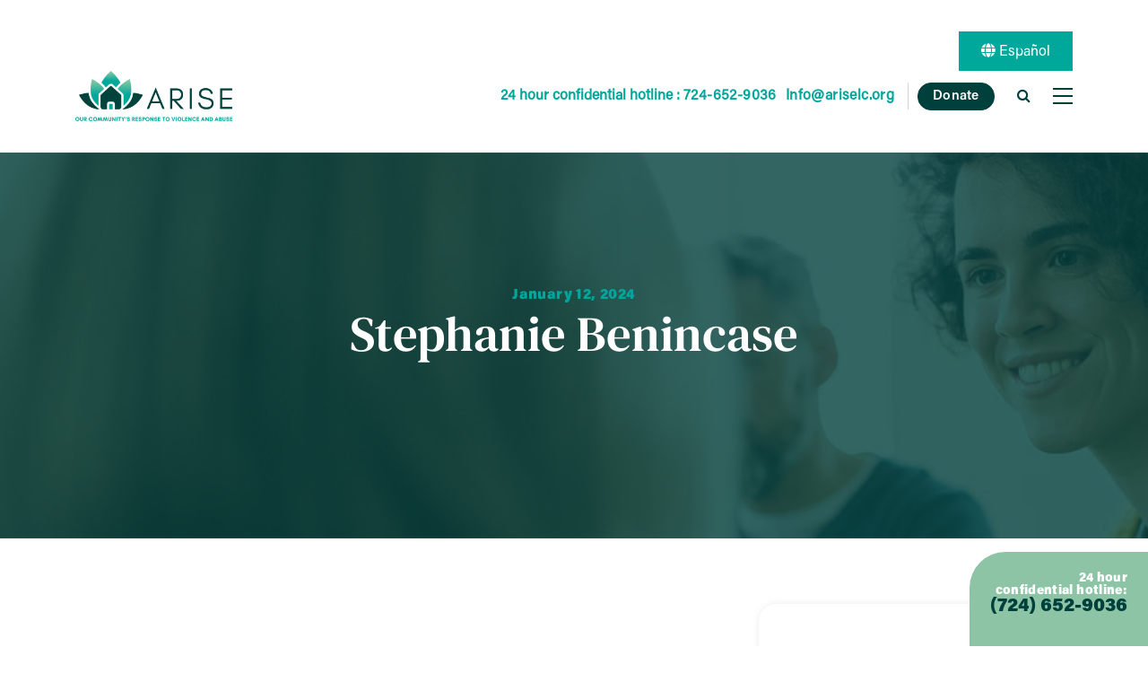

--- FILE ---
content_type: text/html; charset=UTF-8
request_url: https://ariselc.org/staffcpt/stephanie-benincase
body_size: 7586
content:

<!doctype html>
<html lang="en-US">
<head>
	<meta charset="UTF-8">
	<meta name="viewport" content="width=device-width, initial-scale=1, maximum-scale=1">
	<link rel="profile" href="https://gmpg.org/xfn/11">

	<title>Stephanie Benincase &#8211; Arise</title>
<meta name='robots' content='max-image-preview:large' />
	<style>img:is([sizes="auto" i], [sizes^="auto," i]) { contain-intrinsic-size: 3000px 1500px }</style>
	<link rel='dns-prefetch' href='//cdnjs.cloudflare.com' />
<link rel='dns-prefetch' href='//code.jquery.com' />
<link rel='dns-prefetch' href='//pro.fontawesome.com' />
<link rel='dns-prefetch' href='//stackpath.bootstrapcdn.com' />
<link rel="alternate" type="application/rss+xml" title="Arise &raquo; Feed" href="https://ariselc.org/feed" />
<link rel="alternate" type="application/rss+xml" title="Arise &raquo; Comments Feed" href="https://ariselc.org/comments/feed" />
<script>
window._wpemojiSettings = {"baseUrl":"https:\/\/s.w.org\/images\/core\/emoji\/15.0.3\/72x72\/","ext":".png","svgUrl":"https:\/\/s.w.org\/images\/core\/emoji\/15.0.3\/svg\/","svgExt":".svg","source":{"concatemoji":"https:\/\/ariselc.org\/wp-includes\/js\/wp-emoji-release.min.js?ver=6.7.4"}};
/*! This file is auto-generated */
!function(i,n){var o,s,e;function c(e){try{var t={supportTests:e,timestamp:(new Date).valueOf()};sessionStorage.setItem(o,JSON.stringify(t))}catch(e){}}function p(e,t,n){e.clearRect(0,0,e.canvas.width,e.canvas.height),e.fillText(t,0,0);var t=new Uint32Array(e.getImageData(0,0,e.canvas.width,e.canvas.height).data),r=(e.clearRect(0,0,e.canvas.width,e.canvas.height),e.fillText(n,0,0),new Uint32Array(e.getImageData(0,0,e.canvas.width,e.canvas.height).data));return t.every(function(e,t){return e===r[t]})}function u(e,t,n){switch(t){case"flag":return n(e,"\ud83c\udff3\ufe0f\u200d\u26a7\ufe0f","\ud83c\udff3\ufe0f\u200b\u26a7\ufe0f")?!1:!n(e,"\ud83c\uddfa\ud83c\uddf3","\ud83c\uddfa\u200b\ud83c\uddf3")&&!n(e,"\ud83c\udff4\udb40\udc67\udb40\udc62\udb40\udc65\udb40\udc6e\udb40\udc67\udb40\udc7f","\ud83c\udff4\u200b\udb40\udc67\u200b\udb40\udc62\u200b\udb40\udc65\u200b\udb40\udc6e\u200b\udb40\udc67\u200b\udb40\udc7f");case"emoji":return!n(e,"\ud83d\udc26\u200d\u2b1b","\ud83d\udc26\u200b\u2b1b")}return!1}function f(e,t,n){var r="undefined"!=typeof WorkerGlobalScope&&self instanceof WorkerGlobalScope?new OffscreenCanvas(300,150):i.createElement("canvas"),a=r.getContext("2d",{willReadFrequently:!0}),o=(a.textBaseline="top",a.font="600 32px Arial",{});return e.forEach(function(e){o[e]=t(a,e,n)}),o}function t(e){var t=i.createElement("script");t.src=e,t.defer=!0,i.head.appendChild(t)}"undefined"!=typeof Promise&&(o="wpEmojiSettingsSupports",s=["flag","emoji"],n.supports={everything:!0,everythingExceptFlag:!0},e=new Promise(function(e){i.addEventListener("DOMContentLoaded",e,{once:!0})}),new Promise(function(t){var n=function(){try{var e=JSON.parse(sessionStorage.getItem(o));if("object"==typeof e&&"number"==typeof e.timestamp&&(new Date).valueOf()<e.timestamp+604800&&"object"==typeof e.supportTests)return e.supportTests}catch(e){}return null}();if(!n){if("undefined"!=typeof Worker&&"undefined"!=typeof OffscreenCanvas&&"undefined"!=typeof URL&&URL.createObjectURL&&"undefined"!=typeof Blob)try{var e="postMessage("+f.toString()+"("+[JSON.stringify(s),u.toString(),p.toString()].join(",")+"));",r=new Blob([e],{type:"text/javascript"}),a=new Worker(URL.createObjectURL(r),{name:"wpTestEmojiSupports"});return void(a.onmessage=function(e){c(n=e.data),a.terminate(),t(n)})}catch(e){}c(n=f(s,u,p))}t(n)}).then(function(e){for(var t in e)n.supports[t]=e[t],n.supports.everything=n.supports.everything&&n.supports[t],"flag"!==t&&(n.supports.everythingExceptFlag=n.supports.everythingExceptFlag&&n.supports[t]);n.supports.everythingExceptFlag=n.supports.everythingExceptFlag&&!n.supports.flag,n.DOMReady=!1,n.readyCallback=function(){n.DOMReady=!0}}).then(function(){return e}).then(function(){var e;n.supports.everything||(n.readyCallback(),(e=n.source||{}).concatemoji?t(e.concatemoji):e.wpemoji&&e.twemoji&&(t(e.twemoji),t(e.wpemoji)))}))}((window,document),window._wpemojiSettings);
</script>
<style id='wp-emoji-styles-inline-css'>

	img.wp-smiley, img.emoji {
		display: inline !important;
		border: none !important;
		box-shadow: none !important;
		height: 1em !important;
		width: 1em !important;
		margin: 0 0.07em !important;
		vertical-align: -0.1em !important;
		background: none !important;
		padding: 0 !important;
	}
</style>
<link rel='stylesheet' id='wp-block-library-css' href='https://ariselc.org/wp-includes/css/dist/block-library/style.min.css?ver=6.7.4' media='all' />
<style id='classic-theme-styles-inline-css'>
/*! This file is auto-generated */
.wp-block-button__link{color:#fff;background-color:#32373c;border-radius:9999px;box-shadow:none;text-decoration:none;padding:calc(.667em + 2px) calc(1.333em + 2px);font-size:1.125em}.wp-block-file__button{background:#32373c;color:#fff;text-decoration:none}
</style>
<style id='global-styles-inline-css'>
:root{--wp--preset--aspect-ratio--square: 1;--wp--preset--aspect-ratio--4-3: 4/3;--wp--preset--aspect-ratio--3-4: 3/4;--wp--preset--aspect-ratio--3-2: 3/2;--wp--preset--aspect-ratio--2-3: 2/3;--wp--preset--aspect-ratio--16-9: 16/9;--wp--preset--aspect-ratio--9-16: 9/16;--wp--preset--color--black: #000000;--wp--preset--color--cyan-bluish-gray: #abb8c3;--wp--preset--color--white: #ffffff;--wp--preset--color--pale-pink: #f78da7;--wp--preset--color--vivid-red: #cf2e2e;--wp--preset--color--luminous-vivid-orange: #ff6900;--wp--preset--color--luminous-vivid-amber: #fcb900;--wp--preset--color--light-green-cyan: #7bdcb5;--wp--preset--color--vivid-green-cyan: #00d084;--wp--preset--color--pale-cyan-blue: #8ed1fc;--wp--preset--color--vivid-cyan-blue: #0693e3;--wp--preset--color--vivid-purple: #9b51e0;--wp--preset--gradient--vivid-cyan-blue-to-vivid-purple: linear-gradient(135deg,rgba(6,147,227,1) 0%,rgb(155,81,224) 100%);--wp--preset--gradient--light-green-cyan-to-vivid-green-cyan: linear-gradient(135deg,rgb(122,220,180) 0%,rgb(0,208,130) 100%);--wp--preset--gradient--luminous-vivid-amber-to-luminous-vivid-orange: linear-gradient(135deg,rgba(252,185,0,1) 0%,rgba(255,105,0,1) 100%);--wp--preset--gradient--luminous-vivid-orange-to-vivid-red: linear-gradient(135deg,rgba(255,105,0,1) 0%,rgb(207,46,46) 100%);--wp--preset--gradient--very-light-gray-to-cyan-bluish-gray: linear-gradient(135deg,rgb(238,238,238) 0%,rgb(169,184,195) 100%);--wp--preset--gradient--cool-to-warm-spectrum: linear-gradient(135deg,rgb(74,234,220) 0%,rgb(151,120,209) 20%,rgb(207,42,186) 40%,rgb(238,44,130) 60%,rgb(251,105,98) 80%,rgb(254,248,76) 100%);--wp--preset--gradient--blush-light-purple: linear-gradient(135deg,rgb(255,206,236) 0%,rgb(152,150,240) 100%);--wp--preset--gradient--blush-bordeaux: linear-gradient(135deg,rgb(254,205,165) 0%,rgb(254,45,45) 50%,rgb(107,0,62) 100%);--wp--preset--gradient--luminous-dusk: linear-gradient(135deg,rgb(255,203,112) 0%,rgb(199,81,192) 50%,rgb(65,88,208) 100%);--wp--preset--gradient--pale-ocean: linear-gradient(135deg,rgb(255,245,203) 0%,rgb(182,227,212) 50%,rgb(51,167,181) 100%);--wp--preset--gradient--electric-grass: linear-gradient(135deg,rgb(202,248,128) 0%,rgb(113,206,126) 100%);--wp--preset--gradient--midnight: linear-gradient(135deg,rgb(2,3,129) 0%,rgb(40,116,252) 100%);--wp--preset--font-size--small: 13px;--wp--preset--font-size--medium: 20px;--wp--preset--font-size--large: 36px;--wp--preset--font-size--x-large: 42px;--wp--preset--spacing--20: 0.44rem;--wp--preset--spacing--30: 0.67rem;--wp--preset--spacing--40: 1rem;--wp--preset--spacing--50: 1.5rem;--wp--preset--spacing--60: 2.25rem;--wp--preset--spacing--70: 3.38rem;--wp--preset--spacing--80: 5.06rem;--wp--preset--shadow--natural: 6px 6px 9px rgba(0, 0, 0, 0.2);--wp--preset--shadow--deep: 12px 12px 50px rgba(0, 0, 0, 0.4);--wp--preset--shadow--sharp: 6px 6px 0px rgba(0, 0, 0, 0.2);--wp--preset--shadow--outlined: 6px 6px 0px -3px rgba(255, 255, 255, 1), 6px 6px rgba(0, 0, 0, 1);--wp--preset--shadow--crisp: 6px 6px 0px rgba(0, 0, 0, 1);}:where(.is-layout-flex){gap: 0.5em;}:where(.is-layout-grid){gap: 0.5em;}body .is-layout-flex{display: flex;}.is-layout-flex{flex-wrap: wrap;align-items: center;}.is-layout-flex > :is(*, div){margin: 0;}body .is-layout-grid{display: grid;}.is-layout-grid > :is(*, div){margin: 0;}:where(.wp-block-columns.is-layout-flex){gap: 2em;}:where(.wp-block-columns.is-layout-grid){gap: 2em;}:where(.wp-block-post-template.is-layout-flex){gap: 1.25em;}:where(.wp-block-post-template.is-layout-grid){gap: 1.25em;}.has-black-color{color: var(--wp--preset--color--black) !important;}.has-cyan-bluish-gray-color{color: var(--wp--preset--color--cyan-bluish-gray) !important;}.has-white-color{color: var(--wp--preset--color--white) !important;}.has-pale-pink-color{color: var(--wp--preset--color--pale-pink) !important;}.has-vivid-red-color{color: var(--wp--preset--color--vivid-red) !important;}.has-luminous-vivid-orange-color{color: var(--wp--preset--color--luminous-vivid-orange) !important;}.has-luminous-vivid-amber-color{color: var(--wp--preset--color--luminous-vivid-amber) !important;}.has-light-green-cyan-color{color: var(--wp--preset--color--light-green-cyan) !important;}.has-vivid-green-cyan-color{color: var(--wp--preset--color--vivid-green-cyan) !important;}.has-pale-cyan-blue-color{color: var(--wp--preset--color--pale-cyan-blue) !important;}.has-vivid-cyan-blue-color{color: var(--wp--preset--color--vivid-cyan-blue) !important;}.has-vivid-purple-color{color: var(--wp--preset--color--vivid-purple) !important;}.has-black-background-color{background-color: var(--wp--preset--color--black) !important;}.has-cyan-bluish-gray-background-color{background-color: var(--wp--preset--color--cyan-bluish-gray) !important;}.has-white-background-color{background-color: var(--wp--preset--color--white) !important;}.has-pale-pink-background-color{background-color: var(--wp--preset--color--pale-pink) !important;}.has-vivid-red-background-color{background-color: var(--wp--preset--color--vivid-red) !important;}.has-luminous-vivid-orange-background-color{background-color: var(--wp--preset--color--luminous-vivid-orange) !important;}.has-luminous-vivid-amber-background-color{background-color: var(--wp--preset--color--luminous-vivid-amber) !important;}.has-light-green-cyan-background-color{background-color: var(--wp--preset--color--light-green-cyan) !important;}.has-vivid-green-cyan-background-color{background-color: var(--wp--preset--color--vivid-green-cyan) !important;}.has-pale-cyan-blue-background-color{background-color: var(--wp--preset--color--pale-cyan-blue) !important;}.has-vivid-cyan-blue-background-color{background-color: var(--wp--preset--color--vivid-cyan-blue) !important;}.has-vivid-purple-background-color{background-color: var(--wp--preset--color--vivid-purple) !important;}.has-black-border-color{border-color: var(--wp--preset--color--black) !important;}.has-cyan-bluish-gray-border-color{border-color: var(--wp--preset--color--cyan-bluish-gray) !important;}.has-white-border-color{border-color: var(--wp--preset--color--white) !important;}.has-pale-pink-border-color{border-color: var(--wp--preset--color--pale-pink) !important;}.has-vivid-red-border-color{border-color: var(--wp--preset--color--vivid-red) !important;}.has-luminous-vivid-orange-border-color{border-color: var(--wp--preset--color--luminous-vivid-orange) !important;}.has-luminous-vivid-amber-border-color{border-color: var(--wp--preset--color--luminous-vivid-amber) !important;}.has-light-green-cyan-border-color{border-color: var(--wp--preset--color--light-green-cyan) !important;}.has-vivid-green-cyan-border-color{border-color: var(--wp--preset--color--vivid-green-cyan) !important;}.has-pale-cyan-blue-border-color{border-color: var(--wp--preset--color--pale-cyan-blue) !important;}.has-vivid-cyan-blue-border-color{border-color: var(--wp--preset--color--vivid-cyan-blue) !important;}.has-vivid-purple-border-color{border-color: var(--wp--preset--color--vivid-purple) !important;}.has-vivid-cyan-blue-to-vivid-purple-gradient-background{background: var(--wp--preset--gradient--vivid-cyan-blue-to-vivid-purple) !important;}.has-light-green-cyan-to-vivid-green-cyan-gradient-background{background: var(--wp--preset--gradient--light-green-cyan-to-vivid-green-cyan) !important;}.has-luminous-vivid-amber-to-luminous-vivid-orange-gradient-background{background: var(--wp--preset--gradient--luminous-vivid-amber-to-luminous-vivid-orange) !important;}.has-luminous-vivid-orange-to-vivid-red-gradient-background{background: var(--wp--preset--gradient--luminous-vivid-orange-to-vivid-red) !important;}.has-very-light-gray-to-cyan-bluish-gray-gradient-background{background: var(--wp--preset--gradient--very-light-gray-to-cyan-bluish-gray) !important;}.has-cool-to-warm-spectrum-gradient-background{background: var(--wp--preset--gradient--cool-to-warm-spectrum) !important;}.has-blush-light-purple-gradient-background{background: var(--wp--preset--gradient--blush-light-purple) !important;}.has-blush-bordeaux-gradient-background{background: var(--wp--preset--gradient--blush-bordeaux) !important;}.has-luminous-dusk-gradient-background{background: var(--wp--preset--gradient--luminous-dusk) !important;}.has-pale-ocean-gradient-background{background: var(--wp--preset--gradient--pale-ocean) !important;}.has-electric-grass-gradient-background{background: var(--wp--preset--gradient--electric-grass) !important;}.has-midnight-gradient-background{background: var(--wp--preset--gradient--midnight) !important;}.has-small-font-size{font-size: var(--wp--preset--font-size--small) !important;}.has-medium-font-size{font-size: var(--wp--preset--font-size--medium) !important;}.has-large-font-size{font-size: var(--wp--preset--font-size--large) !important;}.has-x-large-font-size{font-size: var(--wp--preset--font-size--x-large) !important;}
:where(.wp-block-post-template.is-layout-flex){gap: 1.25em;}:where(.wp-block-post-template.is-layout-grid){gap: 1.25em;}
:where(.wp-block-columns.is-layout-flex){gap: 2em;}:where(.wp-block-columns.is-layout-grid){gap: 2em;}
:root :where(.wp-block-pullquote){font-size: 1.5em;line-height: 1.6;}
</style>
<link rel='stylesheet' id='contact-form-7-css' href='https://ariselc.org/wp-content/plugins/contact-form-7/includes/css/styles.css?ver=6.0.4' media='all' />
<link rel='stylesheet' id='crisis-shelter-style-css' href='https://ariselc.org/wp-content/themes/crisisshelter/style.css?ver=1.0.0' media='all' />
<link rel='stylesheet' id='crisis-shelter-style.min-css' href='https://ariselc.org/wp-content/themes/crisisshelter/app/css/style.css?ver=1.0.0' media='all' />
<link rel='stylesheet' id='crisis-shelter-slick-css-css' href='https://ariselc.org/wp-content/themes/crisisshelter/app/css/slick.css?ver=6.7.4' media='all' />
<link rel='stylesheet' id='crisis-shelter-font-awesome-css' href='https://pro.fontawesome.com/releases/v5.10.0/css/all.css?ver=6.7.4' media='all' />
<link rel='stylesheet' id='font-awesomev-css' href='https://stackpath.bootstrapcdn.com/font-awesome/4.7.0/css/font-awesome.min.css?ver=6.7.4' media='all' />
<link rel='stylesheet' id='crisis-shelter-aos-css-css' href='https://ariselc.org/wp-content/themes/crisisshelter/app/css/aos.css?ver=6.7.4' media='all' />
<script src="https://cdnjs.cloudflare.com/ajax/libs/jquery/3.5.1/jquery.min.js?ver=1.0.0" id="jquery-js"></script>
<script src="https://ariselc.org/wp-content/themes/crisisshelter/js/slick.min.js?ver=6.7.4" id="crisis-shelter-slick.min-js"></script>
<script src="https://ariselc.org/wp-content/themes/crisisshelter/js/aos.js?ver=6.7.4" id="crisis-shelter-aos.js-js"></script>
<script src="https://ariselc.org/wp-content/themes/crisisshelter/js/main.js?ver=6.7.4" id="crisis-shelter-main-js"></script>
<link rel="https://api.w.org/" href="https://ariselc.org/wp-json/" /><link rel="EditURI" type="application/rsd+xml" title="RSD" href="https://ariselc.org/xmlrpc.php?rsd" />
<link rel="canonical" href="https://ariselc.org/staffcpt/stephanie-benincase" />
<link rel='shortlink' href='https://ariselc.org/?p=1593' />
<link rel="alternate" title="oEmbed (JSON)" type="application/json+oembed" href="https://ariselc.org/wp-json/oembed/1.0/embed?url=https%3A%2F%2Fariselc.org%2Fstaffcpt%2Fstephanie-benincase" />
<link rel="alternate" title="oEmbed (XML)" type="text/xml+oembed" href="https://ariselc.org/wp-json/oembed/1.0/embed?url=https%3A%2F%2Fariselc.org%2Fstaffcpt%2Fstephanie-benincase&#038;format=xml" />
<!-- Global site tag (gtag.js) - Google Analytics -->
<script async src="https://www.googletagmanager.com/gtag/js?id=UA-206265335-1"></script>
<script>
  window.dataLayer = window.dataLayer || [];
  function gtag(){dataLayer.push(arguments);}
  gtag('js', new Date());

  gtag('config', 'UA-206265335-1');
</script><!-- Generated by Jetpack Social -->
<meta property="og:title" content="Stephanie Benincase">
<meta property="og:url" content="https://ariselc.org/staffcpt/stephanie-benincase">
<meta property="og:description" content="Visit the post for more.">
<meta property="og:image" content="https://ariselc.org/wp-content/uploads/2025/01/Stephanie-scaled.jpg">
<meta property="og:image:width" content="1200">
<meta property="og:image:height" content="798">
<meta name="twitter:image" content="https://ariselc.org/wp-content/uploads/2025/01/Stephanie-scaled.jpg">
<meta name="twitter:card" content="summary_large_image">
<!-- / Jetpack Social -->
<!-- Stream WordPress user activity plugin v4.1.1 -->
<link rel="icon" href="https://ariselc.org/wp-content/uploads/2021/08/cropped-CrisisShelter_Favicon-02-32x32.png" sizes="32x32" />
<link rel="icon" href="https://ariselc.org/wp-content/uploads/2021/08/cropped-CrisisShelter_Favicon-02-192x192.png" sizes="192x192" />
<link rel="apple-touch-icon" href="https://ariselc.org/wp-content/uploads/2021/08/cropped-CrisisShelter_Favicon-02-180x180.png" />
<meta name="msapplication-TileImage" content="https://ariselc.org/wp-content/uploads/2021/08/cropped-CrisisShelter_Favicon-02-270x270.png" />
		<style id="wp-custom-css">
			
.page-template-default  .entry-content li {
	font-size: 18px;
	line-height: 1.6;
	color: #00403c;
}
.page-template-default  .entry-content p {
	margin-bottom: 20px;
	font-size: 18px;
	line-height: 1.6;
	color: #00403c;
}

.page-template-template-generic .generic-class figure.alignright,.page-template-template-generic .generic-class figure.alignleft,.page-template-template-generic .generic-class figure.aligncenter {
	width: auto !important;
	height: 100%;
}

.page-template-template-generic .generic-class p{text-align:unset;}

body.page-id-46 .about-banner p{
	max-width:96%!important;
  padding-left 2%;
	padding-right:2%;
}

body.page-id-46 h2{
	text-align:center;
}

body.page-id-46 .banner .custom-txt-box{
		width:100%!important;
}		</style>
		</head>

<body class="staffcpt-template-default single single-staffcpt postid-1593 wp-custom-logo">
<div id="page" class="site">

	<div class="shelter-loader">
		<div class="inner">
			<figure>
								<img src="https://ariselc.org/wp-content/uploads/2021/08/Arise_Logo_3.png" alt="" />
			</figure>
		</div>
	</div>

	<header class="main-header">
		<div class="container">
		    <div class="language">
		    <a target="" href="https://es.ariselc.org/">
		  <i class="fas fa-globe"></i>
		  <span>Español</span>
		  </a>
	 </div>
		   
		    
		    
			<div class="inner flex space-between">
				<div class="logo-box">
					<a href="https://ariselc.org">
												<img src="https://ariselc.org/wp-content/uploads/2021/08/Arise_Logo_3-1.png" alt="" />
					</a>
				</div>
				<!--logo box-->
				<div class="header-items">
					<div class="colm">
												<p>24 hour confidential hotline : <a href="tel:7246529036" class="phone">724-652-9036</a></p>
												<p><a href="/cdn-cgi/l/email-protection#aee7c0c8c1eecfdcc7ddcbc2cd80c1dcc9" class="phone"><span class="__cf_email__" data-cfemail="3d74535b527d5c4f544e58515e13524f5a">[email&#160;protected]</span></a></p>
					</div>
					<!---->
										<!---->
					<div class="colm">
						<ul>
														<li><a class="btn btn-fill" href="https://ariselc.org/donate/">Donate</a></li>
							<li><a class="search" href="javascript:void(0);"><i class="fa fa-search"></i></a><form role="search" method="get" id="searchform" action="https://ariselc.org/" >
    <div class="header-search">
    <input type="text" value="" name="s" id="s" placeholder="Enter your text here ..." />
    <input type="submit" id="searchsubmit" value="Search"  />
    </div>
    </form></li>
							<li>
								<a class="menu-toggle" href="#">
									<span></span>
									<span></span>
									<span></span>
								</a>
							</li>
						</ul>
					</div>
					<!--colm-->
				</div>
				<!--header-items-->

				<div class="menu-items">
					<div class="inner">
						<a class="close" href="#">
							<span></span>
							<span></span>
						</a>
						
						<ul id="menu-main-menu" class=""><li id="menu-item-23" class="menu-item menu-item-type-custom menu-item-object-custom menu-item-23"><a href="tel:7246529036">724-652-9036</a></li>
<li id="menu-item-172" class="menu-item menu-item-type-post_type menu-item-object-page menu-item-172"><a href="https://ariselc.org/about">About</a></li>
<li id="menu-item-560" class="menu-item menu-item-type-post_type menu-item-object-page menu-item-560"><a href="https://ariselc.org/staff">Staff</a></li>
<li id="menu-item-634" class="menu-item menu-item-type-post_type menu-item-object-page menu-item-634"><a href="https://ariselc.org/board-of-directors">Board of Directors</a></li>
<li id="menu-item-561" class="menu-item menu-item-type-post_type menu-item-object-page menu-item-561"><a href="https://ariselc.org/survivor">Testimonials</a></li>
<li id="menu-item-562" class="menu-item menu-item-type-post_type menu-item-object-page menu-item-562"><a href="https://ariselc.org/volunteer">Volunteer</a></li>
<li id="menu-item-563" class="menu-item menu-item-type-post_type menu-item-object-page menu-item-563"><a href="https://ariselc.org/career">Careers</a></li>
<li id="menu-item-564" class="menu-item menu-item-type-post_type menu-item-object-page menu-item-564"><a href="https://ariselc.org/service">Services</a></li>
<li id="menu-item-565" class="menu-item menu-item-type-post_type menu-item-object-page menu-item-565"><a href="https://ariselc.org/event">Events</a></li>
<li id="menu-item-174" class="menu-item menu-item-type-post_type menu-item-object-page menu-item-174"><a href="https://ariselc.org/donate">Donate</a></li>
<li id="menu-item-173" class="menu-item menu-item-type-post_type menu-item-object-page menu-item-173"><a href="https://ariselc.org/contact">Contact</a></li>
<li id="menu-item-983" class="menu-item menu-item-type-custom menu-item-object-custom menu-item-983"><a href="https://shinethelight.tv/">Shine The Light</a></li>
</ul>					</div>
				</div>
				<!--menu-items-->
			</div>
		</div>
	</header><!--main header -->

	<section class="right-common-contact-sec">
		<div class="banner-tel-box">
        	<p>24 hour<br />
confidential hotline:</p>
<h6><a href="tel:(724)652-9036">(724) 652-9036</a></h6>
        
    	</div>
	</section>

<main>
    <section class="banner survivours-banner blog-new-banner">
        <div class="container">
            <div class="inner">
                <div class="custom-txt-box">
                    <label class="shelter-label" data-aos="fade-up">January 12, 2024</label>
                    <h2 data-aos="fade-up">Stephanie Benincase</h2>
                </div>
            </div>
        </div>
    </section>
<!--banner-->

<section class="blog-gallery blog-new-gallery">
    <div class="container">
        <div class="row flex">
            <div class="col-left">
               <div class="content-left">
               	                   <div class="desc">
                                          </div>
               </div> 
            </div>
            <div class="col-right">
                <div class="main-box">
                    <section id="block-4" class="widget widget_block">
<h2 class="wp-block-heading">Archive</h2>
</section><section id="block-5" class="widget widget_block widget_archive"><ul class="wp-block-archives-list wp-block-archives">	<li><a href='https://ariselc.org/2021/10'>October 2021</a></li>
	<li><a href='https://ariselc.org/2021/09'>September 2021</a></li>
</ul></section><section id="block-6" class="widget widget_block">
<h2 class="wp-block-heading">Tags</h2>
</section><section id="block-7" class="widget widget_block widget_tag_cloud"><p class="wp-block-tag-cloud"><a href="https://ariselc.org/tag/tag1" class="tag-cloud-link tag-link-6 tag-link-position-1" style="font-size: 8pt;" aria-label="tag1 (4 items)">tag1</a>
<a href="https://ariselc.org/tag/tag2" class="tag-cloud-link tag-link-7 tag-link-position-2" style="font-size: 22pt;" aria-label="tag2 (8 items)">tag2</a></p></section>                </div>
            </div>
        </div>
    </div>
</section>

</main>

	<footer class="main-footer">
		<div class="container">
			<div class="row flex">
				<div class="ft-logo">
					<a href="https://ariselc.org">
												<img src="https://ariselc.org/wp-content/uploads/2021/08/logo-footer.svg" alt="" />
					</a>
				</div>
				<!--ft-logo-->
				<div class="ft-content">
					<div class="row">
						<div class="colm">
							<ul id="menu-footer-menu1" class=""><li id="menu-item-54" class="menu-item menu-item-type-post_type menu-item-object-page menu-item-home menu-item-54"><a href="https://ariselc.org/">Home</a></li>
<li id="menu-item-55" class="menu-item menu-item-type-post_type menu-item-object-page menu-item-55"><a href="https://ariselc.org/about">About</a></li>
<li id="menu-item-635" class="menu-item menu-item-type-post_type menu-item-object-page menu-item-635"><a href="https://ariselc.org/board-of-directors">Board of Directors</a></li>
<li id="menu-item-636" class="menu-item menu-item-type-post_type menu-item-object-page menu-item-636"><a href="https://ariselc.org/staff">Staff</a></li>
<li id="menu-item-56" class="menu-item menu-item-type-post_type menu-item-object-page menu-item-56"><a href="https://ariselc.org/donate">Donate</a></li>
</ul>						</div>
						<!--colm-->
						<div class="colm">
							<ul id="menu-footer-menu2" class=""><li id="menu-item-643" class="menu-item menu-item-type-post_type menu-item-object-page menu-item-643"><a href="https://ariselc.org/service">Service</a></li>
<li id="menu-item-559" class="menu-item menu-item-type-post_type menu-item-object-page menu-item-559"><a href="https://ariselc.org/volunteer">Volunteer</a></li>
<li id="menu-item-642" class="menu-item menu-item-type-post_type menu-item-object-page menu-item-642"><a href="https://ariselc.org/career">Career</a></li>
<li id="menu-item-644" class="menu-item menu-item-type-post_type menu-item-object-page menu-item-644"><a href="https://ariselc.org/event">Event</a></li>
<li id="menu-item-558" class="menu-item menu-item-type-post_type menu-item-object-page menu-item-558"><a href="https://ariselc.org/survivor">Testimonials</a></li>
<li id="menu-item-59" class="menu-item menu-item-type-post_type menu-item-object-page menu-item-59"><a href="https://ariselc.org/contact">Contact</a></li>
<li id="menu-item-984" class="menu-item menu-item-type-custom menu-item-object-custom menu-item-984"><a href="https://shinethelight.tv/">Shine The Light</a></li>
</ul>						</div>
						<!--colm-->
						<div class="colm">
							<div style="margin-bottom: 20px"><a href="https://ariselc.org/text-signups" style="font-size: 20px;font-family: AcuminPro-Regular;color: white;letter-spacing: .4px"> Sign Up to Receive Text Messages</a></div>
<ul>
<li>1218 W. State Street, New Castle, PA 16101</li>
<li><a href="tel:724-652-9206">P: 724-652-9206</a> <a href="fax:724-652-9222">F: 724-652-9222</a></li>
<li><a href="/cdn-cgi/l/email-protection#1f767179705f7e6d766c7a737c317c7072"><span class="__cf_email__" data-cfemail="d0b9beb6bf90b1a2b9a3b5bcb3feb3bfbd">[email&#160;protected]</span></a></li>
</ul>
						</div>
						<!--colm-->
						<div class="colm social-links">
							<ul>
								
									<li>
										<a href="https://www.facebook.com/ariselawrencecounty" target="_blank">
											<i class="fa fa-facebook"></i>
										</a>
									</li>

																	
									<li>
										<a href="" target="_blank">
											<i class="fa fa-twitter"></i>
										</a>
									</li>

																	
									<li>
										<a href="https://www.instagram.com/arise_lc/" target="_blank">
											<i class="fa fa-instagram"></i>
										</a>
									</li>

																	
									<li>
										<a href="https://vm.tiktok.com/ZMRK6AfHX/" target="_blank">
											<img height="18" src="https://ariselc.org/wp-content/uploads/2021/10/7266659_tiktok_social-media_video_movie_icon.svg"></i>
										</a>
									</li>
																								</ul>
						</div>
					</div>
					<!--row-->

					<div class="row footer-bottom">
						<ul>
<!-- 							<li>&copy; 2021 Arise</li> -->
							<li>© 2025 Arise</li>
							<li><a href="https://ariselc.org/privacy-policy">Privacy Policy</a></li>
						</ul>
					</div>
				</div>
				<!--ft-content-->
				
			</div>
			<!--row-->

		</div>
	</footer><!-- main-footer -->
</div><!-- #page -->

<script data-cfasync="false" src="/cdn-cgi/scripts/5c5dd728/cloudflare-static/email-decode.min.js"></script><script src="https://ariselc.org/wp-includes/js/dist/hooks.min.js?ver=4d63a3d491d11ffd8ac6" id="wp-hooks-js"></script>
<script src="https://ariselc.org/wp-includes/js/dist/i18n.min.js?ver=5e580eb46a90c2b997e6" id="wp-i18n-js"></script>
<script id="wp-i18n-js-after">
wp.i18n.setLocaleData( { 'text direction\u0004ltr': [ 'ltr' ] } );
</script>
<script src="https://ariselc.org/wp-content/plugins/contact-form-7/includes/swv/js/index.js?ver=6.0.4" id="swv-js"></script>
<script id="contact-form-7-js-before">
var wpcf7 = {
    "api": {
        "root": "https:\/\/ariselc.org\/wp-json\/",
        "namespace": "contact-form-7\/v1"
    }
};
</script>
<script src="https://ariselc.org/wp-content/plugins/contact-form-7/includes/js/index.js?ver=6.0.4" id="contact-form-7-js"></script>
<script src="https://code.jquery.com/ui/1.11.3/jquery-ui.js?ver=1.0.0" id="jqueryUi-js"></script>
<script src="https://ariselc.org/wp-content/themes/crisisshelter/js/navigation.js?ver=1.0.0" id="crisis-shelter-navigation-js"></script>

<script defer src="https://static.cloudflareinsights.com/beacon.min.js/vcd15cbe7772f49c399c6a5babf22c1241717689176015" integrity="sha512-ZpsOmlRQV6y907TI0dKBHq9Md29nnaEIPlkf84rnaERnq6zvWvPUqr2ft8M1aS28oN72PdrCzSjY4U6VaAw1EQ==" data-cf-beacon='{"version":"2024.11.0","token":"483ea330eed84708b897eb99612f456c","r":1,"server_timing":{"name":{"cfCacheStatus":true,"cfEdge":true,"cfExtPri":true,"cfL4":true,"cfOrigin":true,"cfSpeedBrain":true},"location_startswith":null}}' crossorigin="anonymous"></script>
</body>
</html>


--- FILE ---
content_type: text/css
request_url: https://ariselc.org/wp-content/themes/crisisshelter/app/css/style.css?ver=1.0.0
body_size: 12510
content:
*,a{margin:0;padding:0}.language a,.wrapper-shelter .detail-box p a,a{text-decoration:none}.banner,.relative{position:relative}.event-gallery .wrapper .text p,.generic-class p,.work .inner-wrapper .form-group .form-control,body{font-family:AcuminPro-Regular}body,html{overflow-x:hidden}.banner .inner,.contact-txt-sec .custom-header h6,.contact-txt-sec .row,.help-sec .help-content,.help-sec .help-content .colm,.main-footer .footer-bottom ul,.main-footer .row,.main-header .header-items,.main-header .header-items .colm ul{display:-webkit-box;display:-ms-flexbox;display:flex;-ms-flex-wrap:wrap;flex-wrap:wrap}.flex,.shelter-loader{display:-webkit-box;display:-ms-flexbox}.banner .inner,.contact-txt-sec .custom-header h6,.help-sec .help-content .colm,.main-header .header-items,.main-header .header-items .colm ul,.main-header .inner{-webkit-box-align:center;-ms-flex-align:center;align-items:center}.shelter-loader{display:flex;-ms-flex-wrap:wrap;flex-wrap:wrap;-webkit-box-align:center;-ms-flex-align:center;align-items:center;-webkit-box-pack:center;-ms-flex-pack:center;justify-content:center}.main-footer .footer-bottom ul{-webkit-box-pack:center;-ms-flex-pack:center;justify-content:center}.banner .inner,.contact-txt-sec .row,.main-footer .row{-webkit-box-pack:justify;-ms-flex-pack:justify;justify-content:space-between}*{-webkit-box-sizing:border-box;box-sizing:border-box;scroll-behavior:smooth}a,abbr,acronym,address,applet,article,aside,audio,b,big,blockquote,body,canvas,caption,center,cite,code,dd,del,details,dfn,div,dl,dt,em,embed,fieldset,figcaption,figure,footer,form,h1,h2,h3,h4,h5,h6,header,hgroup,html,i,iframe,img,ins,kbd,label,legend,li,mark,menu,nav,object,ol,output,p,pre,q,ruby,s,samp,section,small,span,strike,strong,sub,summary,sup,table,tbody,td,tfoot,th,thead,time,tr,tt,u,ul,var,video{margin:0;padding:0;border:0;font-size:100%;vertical-align:baseline}article,aside,details,figcaption,figure,footer,header,hgroup,menu,nav,section{display:block}body.active{width:100%;height:100vh;overflow:hidden}ol,ul{list-style:none}blockquote,q{quotes:none}blockquote:after,blockquote:before,q:after,q:before{content:'';content:none}table{border-collapse:collapse;border-spacing:0;width:100%}a{font-size:100%;vertical-align:baseline;background:0 0;color:inherit;-webkit-transition:all .5s;transition:all .5s}a:focus{outline:0}img{max-width:100%;vertical-align:top}.text-center{text-align:center}::-webkit-scrollbar{width:10px}::-webkit-scrollbar-track{box-shadow:0;border-radius:0;background:rgba(0,0,0,.08)}::-webkit-scrollbar-thumb{border-radius:0;background:#00403c}.slick-initialized .slick-slide:focus{outline:0}@font-face{font-family:DMSerifText-Regular;src:url(../../app/fonts/DMSerifText-Regular.eot);src:url(../../app/fonts/DMSerifText-Regular.eot?#iefix) format("embedded-opentype"),url(../../app/fonts/DMSerifText-Regular.otf) format("opentype"),url(../../app/fonts/DMSerifText-Regular.woff) format("woff"),url(../../app/fonts/DMSerifText-Regular.woff2) format("woff2"),url(../../app/fonts/DMSerifText-Regular.ttf) format("truetype"),url(../../app/fonts/DMSerifText-Regular.svg#DMSerifText-Regular) format("svg");font-weight:400;font-style:normal}@font-face{font-family:AcuminPro-Light;src:url(../../app/fonts/AcuminPro-Light.eot);src:url(../../app/fonts/AcuminPro-Light.eot?#iefix) format("embedded-opentype"),url(../../app/fonts/AcuminPro-Light.otf) format("opentype"),url(../../app/fonts/AcuminPro-Light.woff) format("woff"),url(../../app/fonts/AcuminPro-Light.woff2) format("woff2"),url(../../app/fonts/AcuminPro-Light.ttf) format("truetype"),url(../../app/fonts/AcuminPro-Light.svg#AcuminPro-Light) format("svg");font-weight:400;font-style:normal}@font-face{font-family:AcuminPro-Regular;src:url(../../app/fonts/AcuminPro-Regular.eot);src:url(../../app/fonts/AcuminPro-Regular.eot?#iefix) format("embedded-opentype"),url(../../app/fonts/AcuminPro-Regular.otf) format("opentype"),url(../../app/fonts/AcuminPro-Regular.woff) format("woff"),url(../../app/fonts/AcuminPro-Regular.woff2) format("woff2"),url(../../app/fonts/AcuminPro-Regular.ttf) format("truetype"),url(../../app/fonts/AcuminPro-Regular.svg#AcuminPro-Regular) format("svg");font-weight:400;font-style:normal}@font-face{font-family:AcuminPro-Medium;src:url(../../app/fonts/AcuminPro-Medium.eot);src:url(../../app/fonts/AcuminPro-Medium.eot?#iefix) format("embedded-opentype"),url(../../app/fonts/AcuminPro-Medium.otf) format("opentype"),url(../../app/fonts/AcuminPro-Medium.woff) format("woff"),url(../../app/fonts/AcuminPro-Medium.woff2) format("woff2"),url(../../app/fonts/AcuminPro-Medium.ttf) format("truetype"),url(../../app/fonts/AcuminPro-Medium.svg#AcuminPro-Medium) format("svg");font-weight:400;font-style:normal}@font-face{font-family:AcuminPro-Semibold;src:url(../../app/fonts/AcuminPro-Semibold.eot);src:url(../../app/fonts/AcuminPro-Semibold.eot?#iefix) format("embedded-opentype"),url(../../app/fonts/AcuminPro-Semibold.otf) format("opentype"),url(../../app/fonts/AcuminPro-Semibold.woff) format("woff"),url(../../app/fonts/AcuminPro-Semibold.woff2) format("woff2"),url(../../app/fonts/AcuminPro-Semibold.ttf) format("truetype"),url(../../app/fonts/AcuminPro-Semibold.svg#AcuminPro-Semibold) format("svg");font-weight:400;font-style:normal}@font-face{font-family:AcuminPro-Bold;src:url(../../app/fonts/AcuminPro-Bold.eot);src:url(../../app/fonts/AcuminPro-Bold.eot?#iefix) format("embedded-opentype"),url(../../app/fonts/AcuminPro-Bold.otf) format("opentype"),url(../../app/fonts/AcuminPro-Bold.woff) format("woff"),url(../../app/fonts/AcuminPro-Bold.woff2) format("woff2"),url(../../app/fonts/AcuminPro-Bold.ttf) format("truetype"),url(../../app/fonts/AcuminPro-Bold.svg#AcuminPro-Bold) format("svg");font-weight:400;font-style:normal}@font-face{font-family:AcuminPro-Bold;src:url(../../app/fonts/AcuminPro-Black.eot);src:url(../../app/fonts/AcuminPro-Black.eot?#iefix) format("embedded-opentype"),url(../../app/fonts/AcuminPro-Black.otf) format("opentype"),url(../../app/fonts/AcuminPro-Black.woff) format("woff"),url(../../app/fonts/AcuminPro-Black.woff2) format("woff2"),url(../../app/fonts/AcuminPro-Black.ttf) format("truetype"),url(../../app/fonts/AcuminPro-Black.svg#AcuminPro-Black) format("svg");font-weight:400;font-style:normal}body{line-height:1;color:#333;font-size:16px;background-color:#fff}h1,h2,h3,h4,h5,h6{margin:0 0 10px;font-family:DMSerifText-Regular;color:#00403c;font-weight:400}.banner.contact-banner .banner-tel-box p,h6{font-family:AcuminPro-Bold}h1{font-size:70px}h2{font-size:66px}@media (max-width:1280px){h2{font-size:55px}}@media (max-width:1150px){h2{font-size:45px}}@media (max-width:991px){h2{font-size:40px}}@media (max-width:767px){h2{font-size:35px}}@media (max-width:480px){h2{font-size:30px}}h3{font-size:50px}h4{font-size:33px}h5,p.lg{font-size:24px}h6{font-size:21px}li,p{font-size:16px}p{margin-bottom:10px}li{list-style-type:none}.container,.container-lg,.container-sm{margin:0 auto;padding:0 20px;width:90%}@media (max-width:991px){.container,.container-lg,.container-sm{width:100%;padding:0 50px}}@media (max-width:767px){.container,.container-lg,.container-sm{padding:0 20px}}.container-full{max-width:1920px;width:100%;margin:0 auto}.container-lg{max-width:1690px}.container{max-width:1180px}.container-sm{max-width:1000px}.black h1,.black h2,.black h3,.black h4,.black h5,.black h6,.black li,.black p,.black span{color:#333}.white h1,.white h2,.white h3,.white h4,.white h5,.white h6,.white li,.white p,.white span{color:#fff}@keyframes rotate360{0%{transform:rotate(0)}100%{transform:rotate(360deg)}}@keyframes fadeIn{0%{opacity:0;visibility:hidden}100%{opacity:1;visibility:visible}}@keyframes bounce{0%,100%{transform:translateY(0)}50%{transform:translateY(-10px)}}.pt-160{padding-top:160px}@media (max-width:1440px){.pt-160{padding-top:100px}}@media (max-width:991px){.pt-160{padding-top:60px}}@media (max-width:480px){.pt-160{padding-top:30px}}.pb-195{padding-bottom:195px}.mt-40{margin-top:40px}.pl-45{padding-left:45px}.pt-115{padding-top:115px}.pb-100{padding-bottom:100px}.pt-100{padding-top:100px}@media (max-width:1440px){.pb-100{padding-bottom:75px}.pt-100{padding-top:75px}}.pb-115{padding-bottom:115px}.pt-80{padding-top:80px}@media (max-width:1440px){.pt-80{padding-top:60px}}@media (max-width:991px){.pt-80{padding-top:45px}}.pb-80{padding-bottom:80px}@media (max-width:1440px){.pb-80{padding-bottom:60px}}@media (max-width:991px){.pb-80{padding-bottom:45px}}@media (max-width:576px){.pt-80{padding-top:35px}.pb-80{padding-bottom:35px}}.pb-40{padding-bottom:40px}.pt-40{padding-top:40px}.pb-150{padding-bottom:150px}@media (max-width:1440px){.pb-150{padding-bottom:100px}}@media (max-width:576px){.pb-150{padding-bottom:50px}}.ptb-80{padding:80px 0}@media (max-width:1440px){.ptb-80{padding:60px 0}}@media (max-width:991px){.ptb-80{padding:45px 0}}@media (max-width:576px){.ptb-80{padding:35px 0}}.banner{padding-top:20px}.banner.home-banner .custom-img-box,.banner.home-banner .custom-txt-box{width:45%}@media (max-width:767px){.banner.home-banner .custom-img-box,.banner.home-banner .custom-txt-box{width:100%}.banner.home-banner .custom-img-box{width:calc(100% - 43px);margin-left:auto}}.banner.home-banner .left-circle{left:-19%;background:radial-gradient(356px 356px at 34.49% 45.79%,#78c6a3 0,rgba(120,198,163,0) 94.6751%,rgba(120,198,163,0) -51%);height:836px;top:-10%}@media (min-width:1441px){.banner.home-banner .left-circle{left:-10%}}@media (max-width:991px){.banner.home-banner .left-circle{left:-19%;background:radial-gradient(356px 356px at 34.49% 39.79%,#78c6a3 0,rgba(120,198,163,0) 68.6751%,rgba(120,198,163,0) -51%);height:747px;top:10%}}.banner.home-banner .right-circle{right:-84px;top:19%;z-index:-1;width:650px;height:792px;background:#70ccc6;background:radial-gradient(circle,rgba(112,204,198,.950018) 0,rgba(255,255,255,.613883) 71%)}.banner.contact-banner,.carree-banner,.event-sec{background-position:center}@media (max-width:1280px){.banner.home-banner .right-circle{right:-130px;height:675px}}.banner.banner-bg .shelter-label{color:#fff}.banner.banner-bg .custom-txt-box h2{color:#fff;margin-bottom:10px}.banner.banner-bg .btn{color:#fff;border-color:#fff;margin-bottom:15px}.banner.contact-banner{padding:180px 0 350px;background-repeat:no-repeat;background-size:cover}@media (max-width:991px){.banner.home-banner .right-circle{top:0}.banner.contact-banner{padding:100px 0 200px}}@media (max-width:767px){.banner.contact-banner{padding:80px 0 100px}}.banner.contact-banner .custom-txt-box h2{margin-bottom:35px}.banner.contact-banner .custom-txt-box .arrow-wrapper{margin-top:170px}@media (max-width:991px){.banner.contact-banner .custom-txt-box .arrow-wrapper{margin-top:70px}}.banner.contact-banner .custom-txt-box .btn-wrapper{max-width:400px}.banner.contact-banner .custom-txt-box .btn-wrapper a{color:#fff}.banner.contact-banner .banner-tel-box{background-color:#8cc4a5;position:absolute;right:0;bottom:0;padding:23px 26px;max-width:203px;text-align:right;border-radius:40px 0 0;display:none!important;z-index:99}.banner.contact-banner .banner-tel-box p{font-size:14px;color:#fff;letter-spacing:.35px;margin-bottom:0}.banner.contact-banner .banner-tel-box h6{color:#00403c}.banner.donate-banner{padding:150px 0;text-align:center;background-image:url(../../app/images/donate_banner.png)!important;background-repeat:no-repeat;background-size:cover}@media (max-width:767px){.banner.donate-banner{padding:100px 0;background-position:center;background-repeat:no-repeat;background-size:cover}}.banner.donate-banner .custom-txt-box{width:100%;max-width:100%;margin-top:0}.banner.blog-new-banner{background-image:url(../../app/images/blog-new-banner.png);position:relative}@media (max-width:1024px){.banner.blog-new-banner{background-position:70% 100%}}.banner.blog-new-banner:before{content:"";position:absolute;left:0;top:0;width:100%;height:100%;background-color:rgba(2,64,60,.8)}.banner.blog-new-banner .shelter-label{font-size:16px;font-weight:700;color:#00A69C}@media (max-width:1440px){.banner .left-circle{left:-50%}}@media (max-width:1280px){.banner .left-circle{width:950px}}@media (max-width:991px){.banner .left-circle{width:650px}}@media (max-width:767px){.banner .left-circle{top:inherit;bottom:0}}@media (max-width:480px){.banner .left-circle{width:350px}}.banner .left-circle,.banner .right-circle{position:absolute;right:-280px;top:24%;z-index:-1;width:580px;height:100%;background:#70ccc6;background:radial-gradient(circle,rgba(112,204,198,.950018) 12%,rgba(255,255,255,.613883) 70%)}.banner .left-circle img,.banner .right-circle img{display:none}@media (max-width:1024px){.banner .left-circle,.banner .right-circle{width:490px}}.banner .left-circle{right:inherit;left:-60px;background:radial-gradient(356px 356px at 34.49% 64.79%,#78c6a3 0,rgba(120,198,163,0) 65.6751%,rgba(120,198,163,0) 70%);height:624px;top:-100px}@media (max-width:767px){.banner .left-circle,.banner .right-circle{width:350px;display:none}.banner .inner{flex-direction:column-reverse;align-items:flex-start}}.banner .custom-txt-box{width:55%}@media (max-width:767px){.banner .custom-txt-box{width:100%;max-width:390px;margin-top:30px}}.banner .custom-txt-box h2{margin-bottom:50px}@media (max-width:991px){.banner .custom-txt-box h2{margin-bottom:30px}}.banner .custom-txt-box .btn{margin-right:15px;color:#00403c}.banner .custom-txt-box .btn.btn-fill,.banner .custom-txt-box .btn:hover{color:#fff}.banner .custom-txt-box .btn.btn-fill:hover{color:#00403c}.banner .custom-txt-box .arrow-wrapper{margin-top:50px;position:absolute}@media (max-width:767px){.banner .custom-txt-box .arrow-wrapper{position:inherit;margin-top:30px}}.banner .custom-txt-box .arrow-wrapper a{display:inline-block;animation:bounce 2s ease infinite}.banner .custom-img-box{width:36%;position:relative}.banner .custom-img-box figure{border-radius:30px;overflow:hidden}.banner .custom-img-box .rotate-circle{position:absolute;left:-43px;top:43px;animation:rotate360 6s linear infinite}.main-header,.shelter-loader{left:0;background-color:#fff}small.sli-field-error{text-align:left!important;align-items:flex-start!important;width:100%}.staff_banner{background-color:#00403c;padding:144px 0 120px}.staff_banner .col{max-width:770px}@media (max-width:767px){.banner .custom-img-box{width:100%}.staff_banner .col{max-width:77%}}.staff_banner .col .shelter-label{font-size:16px;font-weight:700;color:#00a59b;display:block;margin-bottom:15px}.staff_banner h1{color:#fff;font-size:66px;letter-spacing:-.86px;font-weight:400}@media (max-width:1024px){.staff_banner h1{font-size:54px}}@media (max-width:767px){.staff_banner h1{font-size:30px}}@media (max-width:576px){.staff_banner{padding:70px 0 60px}.staff_banner .col{max-width:100%}.staff_banner h1{font-size:24px}}.staff_banner .rotate-circle{position:absolute;right:0;top:-50px;width:15%;animation:rotate-animation 10s infinite linear}.staff_banner .rotate-circle img{filter:brightness(0) invert(1);width:100%}.page-id-573 .staff_banner .col{max-width:900px;width:80%}.hotline{width:200px;padding:15px 20px;border-top-left-radius:50px;background-color:#8cc4a5;position:absolute;right:0;bottom:0}.hotline p{color:#fff;font-size:14px;font-weight:700;letter-spacing:.35px;text-align:right;line-height:22px}.hotline p a{font-size:21px;font-weight:700;letter-spacing:.51px;color:#00403c}@keyframes rotate-animation{0%{transform:rotate(0)}50%{transform:rotate(180deg)}100%{transform:rotate(360deg)}}.no-results.not-found{padding:50px 0}@media (max-width:1280px){.no-results.not-found .page-title{font-size:50px}}@media (max-width:1024px){.no-results.not-found .page-title{font-size:45px}}@media (max-width:991px){.no-results.not-found .page-title{font-size:40px}}@media (max-width:767px){.no-results.not-found .page-title{font-size:30px}}.flex{display:flex;-ms-flex-wrap:wrap;flex-wrap:wrap}.flex.nowrap{-ms-flex-wrap:nowrap;flex-wrap:nowrap}.flex.column{-webkit-box-orient:vertical;-webkit-box-direction:normal;-ms-flex-flow:column wrap;flex-flow:column wrap}.flex.space-between{-webkit-box-pack:justify;-ms-flex-pack:justify;justify-content:space-between}.flex.space-center{-webkit-box-pack:center;-ms-flex-pack:center;justify-content:center}.flex.space-around{-ms-flex-pack:distribute;justify-content:space-around}.flex.space-evenly{-webkit-box-pack:space-evenly;-ms-flex-pack:space-evenly;justify-content:space-evenly}.flex.space-end{-webkit-box-pack:end;-ms-flex-pack:end;justify-content:flex-end}.flex.direction{flex-direction:column}.flex.align-center{-webkit-box-align:center;-ms-flex-align:center;align-items:center}.flex.align-stretch{-webkit-box-align:stretch!important;-ms-flex-align:stretch!important;align-items:stretch!important}.flex.align-start{-webkit-box-align:start;-ms-flex-align:start;align-items:flex-start}.flex.align-end{-webkit-box-align:end;-ms-flex-align:end;align-items:flex-end}.btn{font-family:AcuminPro-Semibold;font-size:15px;letter-spacing:.24px;border:1px solid #00403c;border-radius:20px;padding:7px 16px;display:inline-block;min-width:112px;text-align:center}.btn:hover{background-color:#00403c;color:#fff}.btn.btn-white{color:#fff;border-color:#fff}.btn.btn-white:hover{background-color:#fff;color:#00403c}.btn.btn-fill{background-color:#00403c;color:#fff}.btn.btn-fill:hover{background-color:#fff;color:#00403c}.shelter-loader{width:100%;height:100vh;position:fixed;top:0;transition:all .6s ease-in-out;z-index:9999}.shelter-loader.inactive{top:-150%}.shelter-loader .inner{position:relative}.shelter-loader .inner figure{max-width:300px;text-align:center}@media (max-width:991px){.shelter-loader .inner figure{max-width:200px}}.search-results .page-header,.search-results article{padding:0 50px}@media (max-width:1024px){.search-results .page-header h1{font-size:46px}}@media (max-width:767px){.search-results .page-header,.search-results article{padding:0 20px}.search-results .page-header h1{font-size:22px}}.search-results .posts-navigation{padding:50px}.search-results .slideUp{margin:30px 0}.search-results .entry-footer{margin-bottom:30px}.search-results .post-thumbnail img{width:100%;object-fit:cover;margin:30px 0;height:400px;max-width:600px}.shelter-label{font-family:AcuminPro-Bold;color:#00403c;letter-spacing:.4px;display:block;margin-bottom:7px}.wpcf7-response-output{margin-top:0!important}@keyframes upDown{0%{padding-top:0;transition:all .3s ease-in-out}100%{padding-top:5px;transition:all .3s ease-in-out}}@keyframes bounce{0%,100%,50%{transform:translateY(0)}25%,75%{transform:translateY(-15px)}}.custom-txt-box{margin-bottom:30px}.main-header{padding:35px 0;position:fixed;top:0;z-index:99;transition:all .6s ease-in-out;width:100%}@media (max-width:576px){.main-header{padding-bottom:40px}}@media (max-width:480px){.main-header{padding:20px 0 40px}}@media (max-width:991px){.main-header .container{padding:0 20px}}@media (max-width:340px){.main-header .flex .header-items .colm:nth-child(1) p{font-size:13px}}.main-header.scroll{padding:10px 0;box-shadow:1px 1px 5px rgba(0,0,0,.5)}@media (max-width:767px){.search-results .post-thumbnail img{max-width:100%;height:250px}.main-header .flex{position:relative}.main-header .flex .header-items .colm:nth-child(1){position:absolute;top:40px;left:50%;transform:translate(-50%,0);display:flex;width:100%;justify-content:center;border:none}.main-header .flex .header-items .colm:nth-child(1) p{text-align:center}.main-header.scroll{padding-bottom:20px}.main-header .header-items .colm{display:none}}@media (max-width:576px){.main-header.scroll{padding-bottom:40px}}.main-header .logo-box{max-width:200px}.main-header .header-items .colm{padding:7px 35px;border-right:1px solid rgba(0,64,60,.2)}@media (max-width:1280px){.main-header .logo-box{max-width:175px}.main-header .header-items .colm{padding:7px 10px}}.main-header .header-items .colm:first-of-type{display:flex;flex-wrap:wrap}.main-header .header-items .colm:first-of-type p{margin:0 5px}.main-header .header-items .colm:first-of-type a:hover{color:#00403c}.main-header .header-items .colm:last-of-type{border-right:none;padding-right:0;display:block;position:relative}@media (max-width:576px){.main-header .header-items .colm:last-of-type{position:static}}.main-header .header-items .colm p{margin-bottom:0;color:#00a59b;font-weight:700}@media (max-width:1024px){.main-header .logo-box{max-width:140px}.main-header .header-items .colm p{font-size:14px}}.main-header .header-items .colm li{color:#00403c;letter-spacing:.4px;font-family:AcuminPro-Medium;margin-right:25px}@media (max-width:991px){.main-header .logo-box{width:120px}.main-header .header-items .colm li{margin-right:15px}}@media (max-width:480px){.main-header .logo-box{max-width:95px}.main-header .header-items .colm li{margin-right:20px}}.main-header .header-items .colm li:last-child{margin-right:0}.main-header .header-items .colm li a:hover{opacity:.8}.main-header .header-items .colm .btn{min-width:84px}.main-header .header-items .colm .menu-toggle{width:22px;display:block;z-index:10}.main-header .header-items .colm .menu-toggle span{width:100%;display:block;height:2px;background-color:#00403c;margin-bottom:6px}.main-header .header-items .colm .menu-toggle span:last-of-type{margin-bottom:0}.main-header .menu-items{position:fixed;width:100%;height:100vh;background:#00403c;z-index:9;top:0;right:-100%;padding:30px 0 0;text-align:center;transition:all .4s ease-in-out}@media (max-width:480px){.main-header .menu-items{padding-top:10px}}.main-header .menu-items.active{right:0}.main-header .menu-items .inner{position:relative;max-width:1180px;padding:70px 20px 20px;width:90%;margin:0 auto}@media (max-width:991px){.main-header .menu-items .inner{width:100%;padding:70px 50px 20px}}@media (max-width:767px){.main-header .menu-items .inner{padding:70px 20px 20px}}.main-header .menu-items ul{height:100%;overflow-y:auto}.main-header .menu-items li{margin-bottom:18px;color:#fff}.main-header .menu-items li.current-menu-item a{border-bottom:2px solid #fff}.main-header .menu-items .close{width:29px;height:29px;display:block;position:absolute;right:20px;top:20px}.main-header .menu-items .close span{width:100%;height:2px;display:block;background-color:#fff}.main-header .menu-items .close span:first-of-type{transform:translate(0,14px) rotate(45deg)}.main-header .menu-items .close span:last-of-type{transform:translate(1px,12px) rotate(-45deg)}.banner-tel-box{background-color:#8cc4a5;position:fixed;right:0;bottom:0;padding:23px;max-width:203px;text-align:right;border-radius:40px 0 0;z-index:5}.banner-tel-box p{font-size:14px;color:#fff;letter-spacing:.35px;font-family:AcuminPro-Bold;margin-bottom:0}.phone,.work .inner-wrapper h6{font-size:16px}@media (max-width:767px){.banner-tel-box{width:100%;max-width:100%;border-radius:0;bottom:0;top:inherit;text-align:center;padding:15px 15px 5px}.banner-tel-box p{margin-bottom:5px}.banner-tel-box p br{display:none}}.banner-tel-box h6{color:#00403c}.phone{font-weight:700;color:#00a59b;letter-spacing:.4px}@media (max-width:1024px){.phone{font-size:14px}}@media (max-width:991px){.phone{font-size:13px}}#searchform{position:absolute;right:0;top:100%;margin-top:18px;transform:translateX(100%);opacity:0;visibility:hidden;transition:.5s ease-in-out}#searchform.active-search,.custom-txt-sec .custom-txt.history-custom-txt.history-slider .history-colm.slick-current::before{opacity:1;visibility:visible}@media (max-width:576px){#searchform{width:100%;margin-top:0}}#searchform.active-search{transform:translateX(0)}#searchform .header-search{width:320px;box-shadow:0 10px 10px rgba(0,0,0,.2)}@media (max-width:576px){#searchform .header-search{width:100%}}#searchform .header-search input{width:100%;padding:20px;border:none}#searchform .header-search input:focus{outline:0}#searchform .header-search input:first-of-type{border:1px solid #ddd}#searchform .header-search input#searchsubmit{cursor:pointer;padding:15px;width:100%;height:45px;background-color:#00403c;color:#fff;border-radius:0;-webkit-appearance:none;appearance:none}.language{display:flex;justify-content:flex-end}.language a{background:#00a89c;color:#fff;padding:13px 25px;transition:all .6s ease}@media (max-width:767px){.language a{padding:10px 16px;font-size:14px}}.language a:hover{background:#00403c}.event-sec,.survivours-banner,.white.strong{background-repeat:no-repeat}.main-footer{background-color:#1A3F3C;padding:110px 0;position:relative}@media (max-width:1280px){.main-footer{padding:80px 0}}@media (max-width:991px){.main-footer{padding:60px 0}}@media (max-width:767px){.main-footer{padding-bottom:90px}}.main-footer .ft-logo{width:21%}@media (max-width:991px){.main-footer .ft-logo{width:100%;text-align:center;padding-bottom:30px}}.main-footer .ft-content{width:79%}@media (max-width:767px){.main-footer .colm{width:100%;text-align:center}.main-footer .colm:nth-of-type(2),.main-footer .colm:nth-of-type(3){margin-bottom:20px}.main-footer .colm.social-links ul{display:flex;justify-content:center}}.main-footer .colm:nth-of-type(3) ul li:nth-of-type(2) a{margin-right:10px}.main-footer .colm li{color:#fff;letter-spacing:.4px;margin-bottom:6px}.main-footer .colm li a:hover{opacity:.8}.main-footer .colm.social-links li{font-size:19px;margin-bottom:15px}@media (max-width:767px){.main-footer .colm.social-links li{margin:15px}}.main-footer .footer-bottom{margin-top:40px}.main-footer .footer-bottom li{color:#4da19a;margin-right:50px}@media (max-width:767px){.main-footer .footer-bottom{margin-top:10px}.main-footer .footer-bottom li{margin-right:0;width:100%;text-align:center;margin-bottom:10px}}.main-footer .footer-bottom li:last-child{margin-right:0}.main-footer .footer-bottom li a:hover{opacity:.8}.help-sec{padding:200px 0}@media (max-width:991px){.main-footer .ft-content{width:100%}.main-footer .footer-bottom{justify-content:center}.help-sec{padding:100px 0}}@media (max-width:480px){.help-sec{padding:60px 0}}.help-sec .heading-wrapper{margin-bottom:-32px;padding-left:25px}.help-sec .help-content{justify-content:space-between;padding:65px 11%;box-shadow:0 7px 15px rgba(0,0,0,.1);-webkit-box-shadow:0 7px 15px rgba(0,0,0,.1);border-radius:30px}@media (max-width:991px){.help-sec .help-content{padding:50px 4%}}.help-sec .help-content p{color:#00403c;max-width:80px;margin:0;font-family:AcuminPro-Semibold}@media (max-width:767px){.help-sec .help-content{padding:40px 20px 20px}.help-sec .help-content .colm{width:50%;margin-bottom:20px}}.help-sec .help-content .colm figure{margin-right:18px}@media (max-width:991px){.help-sec .help-content .colm figure{margin-right:10px}}@media (max-width:480px){.help-sec .help-content .colm{justify-content:center;text-align:center}.help-sec .help-content .colm figure{width:100%;margin-right:0;text-align:center;margin-bottom:5px}}.event-sec{background-size:cover;padding:95px 0 100px}@media (max-width:991px){.event-sec{padding:65px 0 70px}}.event-sec .inner{padding:0 70px}.event-sec .custom-img-box{width:41%}@media (max-width:991px){.event-sec .inner{padding:0 20px}.event-sec .custom-img-box{width:45%}}@media (max-width:767px){.event-sec .inner{padding:0}.event-sec .custom-img-box{width:100%;text-align:center;margin-bottom:20px}}.event-sec .custom-img-box figure{border-radius:220px;overflow:hidden}.event-sec .custom-txt-box{width:46%}.event-sec .custom-txt-box h2{margin-bottom:40px}.event-sec .custom-txt-box li{font-size:19px;color:#00a59b;margin-bottom:25px}.white.strong{box-sizing:cover;background-size:cover}.survivours-banner{width:100%;background-image:url(../../app/images/Survivor-banner.png);background-size:cover;position:relative;height:430px}@media (max-width:767px){.event-sec .custom-txt-box{width:100%}.survivours-banner{height:380px}}@media (max-width:576px){.survivours-banner{height:340px}}.survivours-banner.help{background-image:url(../../app/images/Survivor-bottom-banner.png);height:490px;padding:0}@media (max-width:991px){.survivours-banner.help{height:400px}}@media (max-width:767px){.survivours-banner.help{height:350px}}@media (max-width:576px){.survivours-banner.help{height:300px}}.survivours-banner.help .custom-txt-box{z-index:9}.survivours-banner.help .custom-txt-box .btn{color:#fff;border-color:#fff;margin-top:40px}.survivours-banner.help::after{position:absolute;top:0;left:0;content:"";width:100%;height:100%;background-color:#1a3f3c;opacity:.7}.survivours-banner .custom-txt-box{width:100%;top:50%;position:absolute;left:50%;transform:translate(-50%,-50%);display:flex;align-items:center;justify-content:center;flex-direction:column}@media (max-width:480px){.event-sec .custom-txt-box li{font-size:16px}.survivours-banner .custom-txt-box{padding:0 20px}}.survivours-banner .custom-txt-box h2,.survivours-banner .custom-txt-box label{text-align:center;color:#fff;text-transform:capitalize}.survivours-banner .custom-txt-box h2{text-transform:inherit}.survivour-detail{width:100%;position:relative}.survivour-detail .main-box{width:100%;padding:89px 0 13px;display:block;column-count:2;column-gap:70px}@media (max-width:1280px){.event-sec .custom-txt-box h2{margin-bottom:25px}.event-sec .custom-txt-box li{margin-bottom:15px}.survivours-banner.help .custom-txt-box .btn{margin-top:30px}.survivour-detail .main-box{padding-top:60px;column-gap:43px}}@media (max-width:991px){.survivour-detail .main-box{padding-top:40px}}@media (max-width:767px){.survivour-detail .main-box{padding-top:40px;column-gap:0;column-count:1}}.survivour-detail .main-box .box{width:100%;padding-bottom:87px;padding-top:35px;position:relative;break-inside:avoid}@media (max-width:1280px){.survivour-detail .main-box .box{padding-bottom:60px}}@media (max-width:991px){.survivour-detail .main-box .box{padding-top:20px}}@media (max-width:767px){.survivour-detail .main-box .box{padding-bottom:50px;min-height:auto;width:100%}}.survivour-detail .main-box .box .inner{padding:55px 35px;box-shadow:0 7px 15px rgba(0,0,0,.1);border-radius:10px;background-color:#fff;position:relative}@media (max-width:1280px){.survivour-detail .main-box .box .inner{padding:45px 28px}}.survivour-detail .main-box .box figure{position:absolute;top:-35px;left:0}@media (max-width:991px){.survivour-detail .main-box .box .inner{padding:30px 22px}.survivour-detail .main-box .box figure{top:-20px}}@media (max-width:767px){.survivour-detail .main-box .box .inner{padding:40px 20px 30px}.survivour-detail .main-box .box figure{width:60px}}@media (max-width:480px){.survivour-detail .main-box .box figure{width:46px;top:-13px}}@media (max-width:991px){.survivour-detail .main-box .box figure img{width:50px}}.survivour-detail .main-box .box p{font-size:18px;color:#1a3f3c;line-height:1.2}.survivour-detail .main-box .box:nth-of-type(2n){margin-right:0}.survivour-detail .left-shadow{position:absolute;top:10%;left:-50px}.survivour-detail .right-shadow{position:absolute;top:-200px;right:-100px;z-index:-1}.survivour-detail .right-shadow-bottom{bottom:-30%;position:absolute;right:0;z-index:-1}.blog-banner p{color:#000!important}.work{width:100%;background-color:#00a59b;padding:117px 0 165px}@media (max-width:1280px){.survivour-detail .main-box .box p{font-size:16px}.survivour-detail .right-shadow-bottom{bottom:-42%}.work{padding:100px 0 130px}}@media (max-width:1366px){.work{padding:80px 0 100px}}@media (max-width:1280px){.work{padding:60px 0 80px}}@media (max-width:991px){.work{padding:60px 0}}.work .inner-wrapper{width:100%;background-color:#fff;border-radius:20px;box-shadow:0 7px 15px rgba(0,0,0,.1);padding:90px 125px 90px 90px}@media (max-width:1366px){.work .inner-wrapper{padding:80px 125px 80px 80px}}@media (max-width:1280px){.work .inner-wrapper{padding:60px 125px 60px 60px}}@media (max-width:1150px){.work .inner-wrapper{padding-right:100px}}@media (max-width:991px){.work .inner-wrapper{padding:50px 70px 50px 50px}}@media (max-width:767px){.survivour-detail .right-shadow-bottom{bottom:0}.work .inner-wrapper{padding:30px}}.work .inner-wrapper p{color:#00403c;font-weight:400;margin-top:20px}.work .inner-wrapper p span{font-weight:700}.work .inner-wrapper h2{margin-bottom:50px}@media (max-width:1280px){.work .inner-wrapper h2{margin-bottom:35px}}@media (max-width:991px){.work .inner-wrapper h2{margin-bottom:25px}}.work .inner-wrapper .form-section{justify-content:space-between}.work .inner-wrapper .form-group{width:30%;margin-bottom:27px}.work .inner-wrapper .form-group br{display:none}@media (max-width:1280px){.work .inner-wrapper .form-group{margin-bottom:22px}}@media (max-width:767px){.work .inner-wrapper .form-group{width:48%}}@media (max-width:576px){.survivour-detail .main-box .box p{font-size:15px}.work .inner-wrapper{padding:35px 20px}.work .inner-wrapper .form-group{width:100%}}.work .inner-wrapper .form-group input[type=submit]{display:block;padding:15px!important;min-height:auto;height:auto!important;background:#00403c;color:#fff!important;min-width:160px!important;font-size:18px;transition:.5s ease-in-out;cursor:pointer;appearance:none;-webkit-appearance:none;border:1px solid #00403c}.carree-banner,.contact-txt-sec{background-size:cover;background-repeat:no-repeat}.work .inner-wrapper .form-group input[type=submit]:hover{background-color:#00a59b;border-color:#00a59b}.work .inner-wrapper .form-group.full{width:65%}@media (max-width:767px){.work .inner-wrapper .form-group.full{width:48%}}@media (max-width:576px){.work .inner-wrapper .form-group.full{width:100%}}.work .inner-wrapper .form-group label{color:#00403c;display:block;font-size:16px;font-weight:400;text-transform:inherit;margin-bottom:7px;line-height:22px}@media (max-width:767px){.work .inner-wrapper .form-group label{font-size:15px}}.work .inner-wrapper .form-group .form-control{min-height:48px;padding:10px 20px;border-radius:4px;width:100%;border:1px solid #00403c;outline:0}.work .inner-wrapper .form-group .form-control::placeholder{font-family:AcuminPro-Regular}.work .inner-wrapper .form-wrapper{width:100%}@media (max-width:991px){.work .inner-wrapper .form-wrapper{justify-content:space-between}}.work .inner-wrapper .form-wrapper .form-group{display:flex;flex-wrap:wrap;margin-bottom:50px;width:calc(33.33% - 29px);margin-right:43px;justify-content:space-between}.work .inner-wrapper .form-wrapper .form-group:nth-of-type(3n){margin-right:0}.work .inner-wrapper .form-wrapper .form-group:last-of-type{margin-bottom:10px}@media (max-width:1280px){.work .inner-wrapper .form-group .form-control{min-height:42px}.work .inner-wrapper .form-wrapper .form-group{margin-bottom:40px}}@media (max-width:991px){.work .inner-wrapper .form-wrapper .form-group{width:100%;margin-bottom:25px;margin-right:0}.work .inner-wrapper .form-wrapper .form-group label{padding-right:10px}}@media (max-width:576px){.work .inner-wrapper .form-wrapper .form-group{width:100%}}.work .inner-wrapper .form-wrapper .form-group .wpcf7-form-control-wrap{width:75px}.work .inner-wrapper .form-wrapper .form-group label{display:inherit;width:calc(100% - 75px)}.work .inner-wrapper .form-wrapper .form-group .form-control{padding:0;height:50px;position:relative;width:75px;max-width:75px}.work .inner-wrapper .form-wrapper .form-group .form-control .wpcf7-list-item label{display:flex;width:100%}.work .inner-wrapper .form-wrapper .form-group .form-control .wpcf7-list-item{margin-left:0}@media (max-width:991px){.work .inner-wrapper .form-wrapper .form-group .form-control{height:40px}}.work .inner-wrapper .form-wrapper .form-group .form-control input[type=checkbox]{max-width:60px;position:relative;height:60px;width:100%}.work .inner-wrapper .form-wrapper .btn-wrapper{margin-bottom:40px;width:100%}@media (max-width:1280px){.work .inner-wrapper .form-wrapper .btn-wrapper{margin-bottom:30px}}@media (max-width:576px){.work .inner-wrapper .form-wrapper .btn-wrapper .btn{display:block;min-width:100%;width:100%;margin-bottom:20px}}.generic-class p br,input.wpcf7-form-control.wpcf7-submit.form-control,span.wpcf7-form-control-wrap.attach-cover,span.wpcf7-form-control-wrap.attach-resume{display:none}.work .inner-wrapper .form-wrapper .btn-wrapper .btn:nth-of-type(1){margin-right:15px}.work .inner-wrapper .form-wrapper p{max-width:766px;font-size:16px;margin:0;font-weight:400;color:#00403c}.work .inner-wrapper .form-wrapper span{font-weight:400}.wpcf7-not-valid-tip{margin-top:5px}.generic-class{width:100%;margin-bottom:60px}@media (max-width:767px){.work .inner-wrapper .form-wrapper{font-size:15px}.generic-class{margin-bottom:30px}}@media (max-width:1280px){.generic-class h1{font-size:60px}}@media (max-width:991px){.work .inner-wrapper .form-wrapper{max-width:650px}.generic-class h1{font-size:45px}}@media (max-width:767px){.generic-class h1{font-size:35px}}@media (max-width:480px){.generic-class h1{font-size:30px}}@media (max-width:1280px){.generic-class h3{font-size:45px}}@media (max-width:991px){.generic-class h3{font-size:38px}}@media (max-width:767px){.generic-class h3{font-size:30px}}@media (max-width:480px){.generic-class h3{font-size:25px}}.generic-class h4{margin-bottom:30px}@media (max-width:1280px){.generic-class h4{font-size:28px}}@media (max-width:991px){.generic-class h4{font-size:24px}}@media (max-width:767px){.generic-class h4{font-size:22px}}.generic-class p{margin-bottom:20px;font-size:18px;line-height:1.6;/*text-align:left !important;*/color:#00403c}@media (max-width:991px){.generic-class p{font-size:16px;line-height:1.4}}.generic-class figure{width:100%!important;height:100%}.generic-class h5{font-size:22px;margin-bottom:20px;color:#00403c}.generic-class ul li{margin-bottom:20px;font-size:18px}@media (max-width:991px){.generic-class h5{font-size:18px}.generic-class ul li{font-size:16px;margin-bottom:15px}}.generic-class ol{padding-left:25px}.generic-class ol li{margin-bottom:20px;font-size:18px;list-style:decimal-leading-zero}.generic-class figcaption{margin-top:20px}.generic-class .wp-caption{display:flex;align-items:center;justify-content:center;flex-direction:column}.our-mission-sec{text-align:center;padding:140px 0;margin-top:150px;background-repeat:no-repeat;background-size:cover}@media (max-width:991px){.generic-class ol li{font-size:16px;margin-bottom:15px}.our-mission-sec{margin-top:120px;padding:95px 0}}@media (max-width:500){.our-mission-sec{margin-top:50px;padding:80px 0}}.our-mission-sec .inner{max-width:1000px;margin:0 auto}.our-mission-sec .inner .shelter-label{color:#fff;margin-bottom:20px}.our-mission-sec .inner h4{margin-bottom:0;font-size:44px;font-family:DMSerifText-Regular;font-style:italic;line-height:1.4}@media (max-width:1280px){.our-mission-sec .inner h4{font-size:35px}}@media (max-width:991px){.our-mission-sec .inner h4{font-size:28px}}@media (max-width:767px){.our-mission-sec .inner h4{font-size:24px}}.our-mission-sec .inner .btn{color:#fff;border-color:#fff;padding:6px 30px}.custom-txt-sec{position:relative}.custom-txt-sec .right-shadow-bottom{position:absolute;right:0;bottom:-350px;z-index:-1}.custom-txt-sec .left-circle{position:absolute;top:0;left:-20%;width:55%;height:100%;z-index:-1}.custom-txt-sec h3{font-size:53px;color:#00403c}@media (max-width:1280px){.custom-txt-sec h3{font-size:40px}}@media (max-width:991px){.custom-txt-sec h3{font-size:35px}}@media (max-width:767px){.custom-txt-sec h3{font-size:30px}}@media (max-width:480px){.custom-txt-sec h3{font-size:25px}}.custom-txt-sec p{font-size:18px;letter-spacing:.44px;color:#1a3f3c}.custom-txt-sec .row{padding:50px 45px;border-radius:50px;box-shadow:1px 1px 10px rgba(0,0,0,.1);-webkit-box-shadow:1px 1px 10px rgba(0,0,0,.1);margin-bottom:70px;background-color:#fff}@media (max-width:767px){.custom-txt-sec p{font-size:16px}.custom-txt-sec .row{padding:30px 20px;margin-bottom:30px;border-radius:30px}}.custom-txt-sec .row:last-of-type{margin-bottom:0}.custom-txt-sec .custom-heading{border-bottom:1px solid rgba(0,64,60,.3);padding-bottom:10px;max-width:96%}.custom-txt-sec .custom-heading.history-heading{border-bottom:none}.custom-txt-sec .history-range-slider{width:100%;background-color:rgba(0,0,0,.2);height:10px;border-bottom:3px solid #fff;border-top:3px solid #fff;padding-right:5%}.custom-txt-sec .history-range-slider .ui-slider-handle{display:block;width:10%;height:10px;margin-top:-3px;background:#4da19a;cursor:pointer;position:relative;outline:0;margin-right:20%}.custom-txt-sec .custom-txt{height:200px;overflow-y:auto;padding-top:25px;margin-top:10px;cursor:pointer}@media (max-width:480px){.custom-txt-sec .custom-txt{padding-top:10px}}.custom-txt-sec .custom-txt .inner-txt{max-width:80%}.custom-txt-sec .custom-txt::-webkit-scrollbar{width:6px}.custom-txt-sec .custom-txt::-webkit-scrollbar-thumb{background-color:#00a59b}.custom-txt-sec .custom-txt::-webkit-scrollbar-track{border-right:2px solid #fff;border-left:2px solid #fff;background-color:rgba(0,64,60,.3)}.custom-txt-sec .custom-txt.history-custom-txt{height:inherit;overflow-y:hidden;overflow-x:auto;display:flex;transform:rotateX(180deg)}.custom-txt-sec .custom-txt.history-custom-txt::-webkit-scrollbar{height:6px}.custom-txt-sec .custom-txt.history-custom-txt::-webkit-scrollbar-thumb{background-color:#00a59b}.custom-txt-sec .custom-txt.history-custom-txt::-webkit-scrollbar-track{border-top:2px solid #fff;border-bottom:2px solid #fff;background-color:rgba(0,64,60,.3)}.custom-txt-sec .custom-txt.history-custom-txt.history-slider{padding-top:0;margin-top:0}.custom-txt-sec .custom-txt.history-custom-txt.history-slider .slick-list{padding-top:5px}.custom-txt-sec .custom-txt.history-custom-txt.history-slider .slick-track{border-top:2px solid rgba(0,0,0,.2)}.custom-txt-sec .custom-txt.history-custom-txt.history-slider .history-colm{position:relative;padding-top:35px;transform:rotateX(-180deg)}.custom-txt-sec .custom-txt.history-custom-txt.history-slider .history-colm::before{content:'';width:70%;position:absolute;left:0;top:-5px;height:6px;background-color:#00a59b;opacity:0;visibility:hidden}.carree-banner::after,.carrer-detail .col::after,.volunteer-service .row .col b::after{content:"";left:0}.custom-txt-sec .custom-txt.history-custom-txt .history-colm{margin-right:50px}@media (max-width:991px){.custom-txt-sec .custom-txt.history-custom-txt .history-colm{margin-right:20px}}@media (max-width:480px){.custom-txt-sec .custom-txt.history-custom-txt .history-colm{margin-right:10px}}.custom-txt-sec .custom-txt.history-custom-txt .history-colm figure{margin-bottom:20px;width:170px;aspect-ratio:1/1}.custom-txt-sec .custom-txt.history-custom-txt .history-colm img{border-radius:10px;width:100%;height:100%;object-fit:cover}.custom-txt-sec .custom-txt.history-custom-txt .history-colm h4{color:#00a59b;font-size:35px}@media (max-width:767px){.custom-txt-sec .custom-txt .inner-txt{max-width:100%}.custom-txt-sec .custom-txt.history-custom-txt .history-colm h4{font-size:28px}}.custom-txt-sec .custom-txt.history-custom-txt .history-colm p{font-size:15px;color:#1a3f3c}.event-banner .left-circle{width:1180px;position:absolute;left:-32%;top:24%;z-index:-1;height:1080px;background:#70ccc6;background:radial-gradient(circle,rgba(112,204,198,.950018) -7%,rgba(255,255,255,.613883) 65%)}.event-gallery{width:100%;padding:155px 0 115px;position:relative}@media (max-width:1366px){.event-gallery{padding:135px 0 90px}}@media (max-width:1280px){.event-gallery{padding:120px 0}}@media (max-width:1024px){.event-gallery{padding:100px 0 70px}}.event-gallery .right-circle{position:absolute;bottom:0;height:1120px;right:0;z-index:-1}.event-gallery h2{margin-bottom:70px;text-align:center;font-size:53px}@media (max-width:1366px){.event-gallery h2{font-size:50px;margin-bottom:60px}}@media (max-width:1280px){.event-gallery h2{font-size:45px;margin-bottom:45px}}@media (max-width:991px){.event-gallery{padding:80px 0 50px}.event-gallery h2{margin-bottom:30px;font-size:38px}.event-gallery .wrapper{justify-content:space-between}}@media (max-width:767px){.event-gallery{padding:60px 0 40px}.event-gallery h2{font-size:30px}}.event-gallery .wrapper{width:100%}.event-gallery .wrapper .box{width:calc(33.33% - 23px);margin-right:34px;margin-bottom:40px;border-radius:20px;box-shadow:1px 1px 10px rgba(0,0,0,.1);background-color:#fff}@media (max-width:1280px){.event-gallery .wrapper .box{width:calc(33.33% - 16px);margin-right:23px;margin-bottom:30px}}@media (max-width:991px){.event-gallery .wrapper .box{width:47%;margin-right:0}}@media (max-width:767px){.event-gallery .wrapper .box{width:48%}}.blog-banner,.blog-banner img,.event-gallery .wrapper .box figure,.event-gallery .wrapper .box figure img{width:100%}@media (max-width:576px){.event-gallery h2{font-size:28px}.event-gallery .wrapper .box{width:100%;margin-bottom:20px}}.event-gallery .wrapper .box:nth-of-type(3n){margin-right:0}.event-gallery .wrapper .text{padding:25px 30px}.event-gallery .wrapper .text p{margin:15px 0;font-size:17px;color:#1a3f3c}@media (max-width:1280px){.event-gallery .wrapper .text{padding:20px 25px}.event-gallery .wrapper .text p{font-size:16px}}@media (max-width:767px){.event-gallery .wrapper .text p{font-size:15px}}.event-gallery .wrapper .text p b{font-weight:700;font-style:italic}.event-gallery .wrapper .text h6{font-family:AcuminPro-Bold;font-size:18px;text-transform:uppercase}.event-gallery .wrapper .text h6 br{display:none}@media (max-width:1280px){.event-gallery .wrapper .text h6{font-size:17px}}@media (max-width:767px){.event-gallery .wrapper .text h6{font-size:16px}}.blog-banner h1{margin-bottom:40px;font-size:66px}@media (max-width:1366px){.blog-banner h1{font-size:60px}}@media (max-width:1280px){.blog-banner h1{font-size:50px;margin-bottom:30px}}@media (max-width:991px){.event-gallery .wrapper .text{padding:15px 20px 60px}.blog-banner h1{font-size:40px;margin-bottom:25px}}@media (max-width:767px){.blog-banner h1{font-size:35px}}@media (max-width:576px){.blog-banner h1{font-size:30px;margin-bottom:20px}}.blog-banner .custom-txt-box{width:45%;padding-left:80px}@media (max-width:1280px){.blog-banner .custom-txt-box{padding-left:50px}}@media (max-width:767px){.blog-banner .custom-txt-box{width:100%;padding-left:0;margin:0 0 20px}}.blog-banner .custom-txt-box h2{font-size:53px;margin:30px 0}@media (max-width:1366px){.blog-banner .custom-txt-box h2{font-size:50px}}@media (max-width:1280px){.blog-banner .custom-txt-box h2{font-size:45px;margin:25px 0}}@media (max-width:991px){.blog-banner .custom-txt-box h2{font-size:38px;margin:20px 0}}@media (max-width:767px){.blog-banner .custom-txt-box h2{font-size:30px}}@media (max-width:576px){.blog-banner .custom-txt-box h2{font-size:28px}}.blog-banner .custom-txt-box p{font-size:18px}.blog-banner .custom-img-box{width:55%}.blog-gallery{position:relative;width:100%;padding:83px 0 33px}@media (max-width:1280px){.blog-banner .custom-txt-box p{font-size:17px}.blog-gallery{padding:73px 0 30px}}@media (max-width:991px){.blog-banner .custom-txt-box p{font-size:16px}.blog-gallery{padding:60px 0}}@media (max-width:767px){.blog-banner .custom-img-box{width:100%;order:1;margin-bottom:30px}.blog-gallery{padding:40px 0}}.blog-gallery .right-circle{position:absolute;top:-600px;right:-300px}.blog-gallery .row{width:100%}.blog-gallery .row .col-left{width:calc(100% - 400px);margin-right:50px}@media (max-width:1150px){.blog-gallery .row .col-left{width:calc(100% - 315px);margin-right:35px}}@media (max-width:991px){.blog-gallery .row .col-left{width:100%;margin-right:0}}.blog-gallery .row .col-left .wrapper{display:flex;flex-wrap:wrap;justify-content:space-between}.blog-gallery .row .col-left .wrapper .box{width:48%;margin-right:0;margin-bottom:60px}@media (max-width:1280px){.blog-gallery .row .col-left .wrapper .box{margin-bottom:45px}}@media (max-width:991px){.blog-gallery .row .col-left .wrapper .box{margin-bottom:30px}}@media (max-width:576px){.blog-gallery .row .col-left .wrapper .box{width:100%;margin-bottom:20px}}.blog-gallery .row .col-left .wrapper .box span{font-size:12px;margin-bottom:10px;display:block;color:#8e8e8e}.blog-gallery .row .col-left .next,.blog-gallery .row .col-left .prev{border-radius:0!important;width:200px!important}@media (max-width:576px){.blog-gallery .row .col-left .next,.blog-gallery .row .col-left .prev{width:120px!important}}.blog-gallery .row .col-left .page-numbers{width:49px;height:49px;font-size:25px;font-family:AcuminPro-Regular;line-height:49px;background:#00a89c;border-radius:50%;display:inline-block;text-align:center;margin-right:30px;cursor:pointer;color:#fff;transition:all .5s ease-in-out;margin-bottom:40px}.blog-gallery .row .col-left .page-numbers.current{background-color:#00403c}.blog-gallery .row .col-left .page-numbers.current:hover{background-color:#00a89c}@media (max-width:576px){.blog-gallery .row .col-left .page-numbers{margin-right:10px;width:42px;height:42px;font-size:20px}}.blog-gallery .row .col-left .page-numbers:hover{background-color:#00403c}.blog-gallery .row .col-right{width:350px;border-radius:20px;box-shadow:1px 1px 10px rgba(0,0,0,.1);background-color:#fff;height:100%;padding:60px 80px 70px 58px}@media (max-width:1150px){.blog-gallery .row .col-right{width:280px;padding:37px 37px 39px 36px}}@media (max-width:991px){.blog-gallery .row .col-right{width:100%;max-width:300px;margin:0 auto}}.blog-gallery .row .col-right .wp-block-archives-list{margin:30px 0 50px}.blog-gallery .row .col-right .wp-block-archives-list li a{font-size:14px;color:#00a59b;font-family:AcuminPro-Bold}@media (max-width:991px){.blog-gallery .row .col-right .wp-block-archives-list{margin:20px 0 35px}}.blog-gallery .row .col-right h5{font-size:16px;margin-bottom:20px;color:#00403c}@media (max-width:991px){.blog-gallery .row .col-right h5{margin-bottom:15px;font-size:15px}}.blog-gallery .row .col-right .tags{margin-top:60px}@media (max-width:1280px){.blog-gallery .row .col-right .tags{margin-top:45px}}@media (max-width:1024px){.blog-gallery .row .col-right .tags{margin-top:35px}}@media (max-width:767px){.blog-gallery .row .col-right{padding:25px 25px 25px 20px}.blog-gallery .row .col-right .tags{margin-top:25px}}.blog-gallery .row .col-right .wp-block-tag-cloud{display:flex;justify-content:space-between;width:100%;flex-wrap:wrap}.blog-gallery .row .col-right .tag-cloud-link{letter-spacing:.24px;border:1px solid #00a59b;border-radius:20px;padding:7px 16px;display:inline-block;text-align:center;font-family:AcuminPro-Semibold;width:46%;color:#00a59b;margin-bottom:15px;min-width:auto;font-size:15px!important;text-transform:capitalize}.blog-gallery .row .col-right .tag-cloud-link:hover{color:#fff;background-color:#00a59b}.blog-gallery .row .col-right h2{font-size:16px;text-align:left;margin-bottom:20px;font-family:AcuminPro-Bold}.blog-gallery .row .col-right span{font-size:14px;display:block;color:#00a59b;font-weight:700;font-family:AcuminPro-Bold;margin-bottom:5px}.blog-gallery .row .col-right .btn-wrapper{width:100%;display:flex;flex-wrap:wrap;justify-content:space-between}.help ul,.help ul li{align-items:center;display:flex}.blog-gallery .row .col-right .btn-wrapper .btn{width:48%;color:#00a59b;margin-bottom:15px;min-width:auto;border-color:#00a59b}.help,.help .row,.strong{width:100%}@media (max-width:1024px){.blog-gallery .row .col-right .btn-wrapper .btn{margin-bottom:10px}}.blog-gallery .row .col-right .btn-wrapper .btn:hover{color:#fff}.help{padding:94px 0 140px}@media (max-width:1280px){.help{padding:70px 0 110px}}@media (max-width:1150px){.help{padding:60px 0 90px}}@media (max-width:991px){.help{padding:50px 0 70px}}.help .row .col{width:50%}@media (max-width:767px){.blog-gallery .row .col-right span{font-size:13px}.help{padding:40px 0}.help .row .col{width:100%;margin-bottom:30px}}.help .row .col:nth-of-type(1){padding-right:109px}@media (max-width:1280px){.help .row .col:nth-of-type(1){padding-right:80px}}.help .row .col:nth-of-type(1) p{font-size:41px;color:#00a89c;font-family:DMSerifText-Regular;font-style:italic;margin:0}@media (max-width:1366px){.help .row .col:nth-of-type(1) p{font-size:35px}}@media (max-width:1280px){.help .row .col:nth-of-type(1) p{font-size:32px}}@media (max-width:1150px){.help .row .col:nth-of-type(1){padding-right:60px}.help .row .col:nth-of-type(1) p{font-size:28px}}@media (max-width:991px){.help .row .col:nth-of-type(1){padding-right:30px}.help .row .col:nth-of-type(1) p{font-size:26px}}@media (max-width:767px){.help .row .col:nth-of-type(1){padding-right:0}.help .row .col:nth-of-type(1) p{font-size:24px}}@media (max-width:576px){.help .row .col:nth-of-type(1) p{font-size:22px}}.help .row .col:nth-of-type(2) p{font-size:18px;color:#00403c;padding-bottom:33px;margin:0;line-height:1.4}@media (max-width:1280px){.help .row .col:nth-of-type(2) p{font-size:16px;line-height:1.3;padding-bottom:26px}}@media (max-width:767px){.help .row .col:nth-of-type(2) p{font-size:15px;padding-bottom:20px}}.help .row .col:nth-of-type(2) p:nth-last-of-type(1){padding-bottom:50px}@media (max-width:1440px){.help .row .col:nth-of-type(2) p:nth-last-of-type(1){padding-bottom:10px}}@media (max-width:991px){.help .row .col:nth-of-type(2) p:nth-last-of-type(1){padding-bottom:30px}}.help .row .col:nth-of-type(2) p span{color:#00a89c;font-weight:700}.help h3{position:relative;margin-bottom:64px;padding-bottom:20px;border-bottom:1px solid #bbb8b8;font-size:46px;margin-top:80px}@media (max-width:1280px){.help h3{margin-bottom:45px;font-size:40px;margin-top:40px}}@media (max-width:1150px){.help h3{margin-bottom:35px;font-size:36px}}@media (max-width:991px){.help h3{margin-bottom:30px;font-size:30px;margin-top:20px}}@media (max-width:767px){.help h3{font-size:27px}}.help ul{width:100%;flex-wrap:wrap}@media (max-width:991px){.help ul{justify-content:space-between}}.help ul li{width:calc(25% - 20px);padding:16px 10px 16px 12px!important;margin-right:25px;border-radius:18px;box-shadow:0 6px 8px rgba(0,0,0,.1);margin-bottom:20px;justify-content:flex-start}.help ul li:nth-of-type(3){padding:14px 0;width:200px}@media (max-width:991px){.help ul li:nth-of-type(3){width:48%}}@media (max-width:576px){.help ul li:nth-of-type(3){width:100%}}.help ul li:nth-of-type(4){padding:14px 0;width:290px}@media (max-width:991px){.help ul li:nth-of-type(4){width:48%}}@media (max-width:576px){.help ul li:nth-of-type(4){width:100%}}@media (max-width:1150px){.help ul li{width:calc(33.33% - 27px);margin-right:40px;margin-bottom:30px}}@media (max-width:991px){.help ul li{width:48%;margin-right:0;margin-bottom:30px}}@media (max-width:576px){.help ul li{width:100%;margin-bottom:20px}}@media (max-width:1150px){.help ul li:nth-of-type(3){margin-right:40px}.help ul li:nth-of-type(3n){margin-right:0}}@media (max-width:991px){.help ul li:nth-of-type(3){margin-right:0}}.help ul li:last-of-type{margin-right:0}.help ul li a{display:flex;align-items:center;justify-content:flex-start}.help ul li h6{font-size:19px;margin:0 0 0 9px;color:#00403c}@media (max-width:1280px){.help ul li h6{font-size:17px}}@media (max-width:767px){.help ul li h6{font-size:16px}}.about-banner{width:100%}.about-banner p{max-width:510px;font-size:18px;font-family:AcuminPro-Regular;font-weight:400;color:#00403c;padding-bottom:33px;margin:0}@media (max-width:1280px){.about-banner p{font-size:16px;padding-bottom:20px}}.about-banner p:nth-last-of-type(1){padding-bottom:0}.carree-banner{width:100%;background-image:url(../../app/images/carrer-banner.png);height:540px;position:relative}.carree-banner .inner{position:relative;z-index:9;top:145px}.carree-banner .inner .custom-txt-box{width:48%}@media (max-width:767px){.about-banner p{max-width:100%}.carree-banner{height:340px}.carree-banner .inner{top:70px}.carree-banner .inner .custom-txt-box{width:100%}}.carree-banner .inner h2{color:#fff}.carree-banner::after{width:80%;background-image:linear-gradient(to right,#00a59b 0,#8cc4a5 61.0889%,rgba(140,196,165,0) 100%);position:absolute;top:0;height:100%}.carrer-detail{width:100%;padding-top:70px}@media (max-width:991px){.carrer-detail{padding-top:50px}}.carrer-detail .col{width:100%;box-shadow:1px 1px 10px rgba(0,0,0,.1);padding:30px;background-color:#fff;margin-bottom:95px;border-radius:25px;position:relative}@media (max-width:1280px){.carrer-detail .col{padding:25px}}.carrer-detail .col.no-position{box-shadow:none;padding:0}.carrer-detail .col::after{position:absolute;bottom:47.5px;width:100%;background-color:rgba(0,64,60,.2);height:1px}@media (max-width:991px){.carrer-detail .col{margin-bottom:85px}.carrer-detail .col::after{bottom:-40px}}.carrer-detail .col:nth-last-of-type(1){margin-bottom:70px}@media (max-width:991px){.carrer-detail .col:nth-last-of-type(1){margin-bottom:50px}}.carrer-detail .col:nth-last-of-type(1)::after{content:inherit}.carrer-detail .col ul{display:flex;justify-content:space-between;width:100%;flex-wrap:wrap}.carrer-detail .col ul li{font-size:15px;line-height:1.3;color:#1a3f3c;width:calc(100% - 320px);padding-right:20px}.carrer-detail .col ul li address{font-style:normal;font-size:15px;line-height:1.3;text-align:right;color:#1a3f3c}@media (max-width:1280px){.carrer-detail .col ul li{width:calc(100% - 200px);padding-right:50px}}@media (max-width:767px){.carrer-detail .col ul li address{font-size:14px}.carrer-detail .col ul li{width:100%;padding:0;font-size:14px}}.carrer-detail .col ul li:nth-of-type(2){width:310px;padding:0}@media (max-width:1280px){.carrer-detail .col ul li:nth-of-type(2){width:200px}}.carrer-detail .col b{font-weight:600;color:#1a3f3c}.carrer-detail .col p{font-size:15px;line-height:1.3;letter-spacing:.3px}@media (max-width:767px){.carrer-detail .col ul li:nth-of-type(2){width:100%;margin:20px 0}.carrer-detail .col p{font-size:14px;line-height:1.2}}.carrer-detail .col h4{color:#00a59b;font-size:25px;margin-bottom:14px}@media (max-width:1280px){.carrer-detail .col h4{font-size:22px}}.carrer-detail .col .btn{margin-top:15px}.volunteer{width:100%}.volunteer .inner{max-width:880px;margin:0 auto;width:100%;flex-direction:row-reverse}.volunteer .inner .custom-txt-box{width:50%}@media (max-width:767px){.carrer-detail .col h4{font-size:19px}.volunteer .inner{flex-direction:column-reverse}.volunteer .inner .custom-txt-box{width:100%;max-width:100%;text-align:center}}.volunteer .inner .custom-img-box{width:50%;padding-right:80px}@media (max-width:1280px){.volunteer .inner .custom-img-box{padding-right:60px}}@media (max-width:991px){.volunteer .inner{max-width:100%}.volunteer .inner .custom-img-box{padding-right:40px}.volunteer-service .row{justify-content:space-between}}@media (max-width:767px){.volunteer .inner .custom-img-box{width:100%;padding-right:0;text-align:center}.volunteer .right-circle{display:none}}.volunteer-service{width:100%;padding:130px 0 50px}.volunteer-service .row{width:100%}.volunteer-service .row .col{width:calc(33.33% - 30px);margin-right:45px;margin-bottom:45px;height:100%}@media (max-width:1280px){.volunteer-service .row .col{margin-bottom:30px}}@media (max-width:1150px){.volunteer-service .row .col{width:calc(33.33% - 25px);margin-right:37px}}@media (max-width:991px){.volunteer-service .row .col{width:47%;margin-right:0}}.volunteer-service .row .col:nth-of-type(3n){margin-right:0}.volunteer-service .row .col ul{display:flex;flex-wrap:wrap;width:100%;border-bottom:1px solid rgba(0,64,60,.2);margin-bottom:15px}@media (max-width:1280px){.volunteer-service .row .col ul{margin-bottom:10px}}.volunteer-service .row .col ul.dots{border:0;margin:0 0 0 20px;list-style-type:disc;display:block}.volunteer-service .row .col ul.dots ul{margin-left:0}.volunteer-service .row .col ul.dots li{margin:0;justify-content:inherit;min-height:auto;line-height:1.4;font-size:18px;list-style-type:disc;display:list-item;color:#1a3f3c}.volunteer-service .row .col ul li{margin-bottom:15px;display:flex;align-items:center;width:100%;min-height:50px}.date,.seminar ul li span{display:block;font-weight:700}@media (max-width:1280px){.volunteer-service .row .col ul.dots li{font-size:16px}.volunteer-service .row .col ul li{margin-bottom:15px}}@media (max-width:576px){.volunteer-service .row .col{width:100%}.volunteer-service .row .col ul.dots li{font-size:15px}.volunteer-service .row .col ul li{justify-content:flex-start}}.volunteer-service .row .col ul b{margin-bottom:10px}.volunteer-service .row .col ul h6{font-size:21px;color:#00403c;margin-left:20px;margin-bottom:0}@media (max-width:1280px){.volunteer-service .row .col ul h6{font-size:19px}}@media (max-width:767px){.volunteer-service{padding:80px 0 40px}.volunteer-service .row .col ul h6{font-size:18px}}.volunteer-service .row .col p{color:#1a3f3c;font-size:18px;line-height:1.4;margin:0}@media (max-width:1280px){.volunteer-service .row .col p{font-size:16px}}@media (max-width:576px){.volunteer-service .row .col p{font-size:15px}}.volunteer-service .row .col span{color:#00a89c;display:block;margin-top:15px;font-size:18px}@media (max-width:1280px){.volunteer-service .row .col span{font-size:16px}}@media (max-width:576px){.volunteer-service .row .col span{font-size:15px}}.volunteer-service .row .col b{font-size:18px;color:#1a3f3c;position:relative;padding-left:15px}@media (max-width:1280px){.volunteer-service .row .col b{font-size:16px}}@media (max-width:576px){.volunteer-service .row .col b{font-size:15px}}.volunteer-service .row .col b::after{position:absolute;top:50%;transform:translateY(-50%);background-color:#000;width:5px;height:5px;border-radius:50%}.contact-txt-sec{background-image:url(../../app/images/contact-txt-bg.png);padding:105px 0}@media (max-width:767px){.contact-txt-sec{padding:60px 0}}.contact-txt-sec .colm{background-color:#fff;border-radius:40px;padding:50px;width:45%}@media (max-width:767px){.contact-txt-sec .colm{padding:30px 20px}}.contact-txt-sec .colm:first-of-type{width:57%}@media (max-width:991px){.contact-txt-sec .colm:first-of-type{width:100%;margin-bottom:30px}}.contact-txt-sec .colm:nth-of-type(2){width:38%}@media (max-width:991px){.contact-txt-sec .colm:nth-of-type(2){width:100%}}.contact-txt-sec .custom-header{border-bottom:1px solid #1a3f3c}.contact-txt-sec .custom-header h6{color:#00403c;height:63px}.contact-txt-sec .custom-header img{margin-right:20px}.contact-txt-sec .custom-txt{padding-top:25px}.contact-txt-sec .custom-txt h6{margin-bottom:3px;font-size:18px;color:#00a59b;letter-spacing:.44px;font-family:AcuminPro-Semibold}.contact-txt-sec .custom-txt a:hover{color:#00403c}.contact-txt-sec .custom-txt p{color:#1a3f3c;letter-spacing:.44px;margin-bottom:25px;font-size:18px;line-height:1.2}.contact-txt-sec .custom-txt p a{color:#00a59b}.contact-txt-sec .custom-txt p a:hover{color:#00403c}.donate-txt-sec{padding:100px 0;position:relative}@media (max-width:767px){.contact-txt-sec .custom-txt p{font-size:16px}.donate-txt-sec{padding:60px 0}}.donate-txt-sec .left-circle,.donate-txt-sec .right-circle{position:absolute;z-index:-1}.donate-txt-sec .left-circle{left:0;top:0;width:600px;transform:translateX(-50%)}.donate-txt-sec .right-circle{width:85%;right:0;top:0;transform:translate(50%,-50%)}.donate-txt-sec .donate-txt-header{text-align:center;max-width:800px;margin:0 auto}.donate-txt-sec .donate-txt-header figure{margin-bottom:22px}.donate-txt-sec .donate-txt-header h4{font-size:31px;color:#1a3f3c}@media (max-width:991px){.donate-txt-sec .donate-txt-header h4{font-size:24px}}@media (max-width:767px){.donate-txt-sec .donate-txt-header h4{font-size:20px}}body .payment-sec iframe{width:100%}body .payment-sec iframe::-webkit-scrollbar{width:10px;background-color:#00403c}body .payment-sec iframe::-webkit-scrollbar-thumb{background-color:#00403c}body .payment-sec .sli-oneTimeDonationAmounts{justify-content:center!important}body .payment-sec .sli-element.sli-text h3,body .payment-sec .sli-element.sli-text h3 span,body .payment-sec .sli-element.sli-text p span{color:#4da19a!important;font-weight:600}body .payment-sec .sli-element.sli-text p{font-size:14px;line-height:1.4}body .payment-sec .sli-element.sli-text p span{font-size:14px}body .payment-sec .sli-label{color:#00403c!important;text-align:left}body .payment-sec .sli-input{background-color:#ecf3f2!important;border-radius:4px!important;color:#00403c!important;box-shadow:none!important}body .payment-sec .sli-input::placeholder{color:#00403c!important}.saff-detail{padding:100px 0 0}.main-administration{margin-bottom:90px}@media (max-width:767px){.main-administration{margin-bottom:30px}}.main-administration h3{font-size:53px;font-weight:400;color:#00403c;letter-spacing:-.58px}@media (max-width:1024px){.saff-detail{padding:50px 0 0}.main-administration h3{font-size:35px}}.main-administration p a{color:#00403c;transition:all .3s ease-in-out}.main-administration p a:hover{color:#00a59b}.main-administration .shelter-box{border-top:1px solid rgba(0,64,60,.1);padding-top:40px;margin-top:30px}.wrapper-shelter{padding:13px 10px 13px 20px;box-shadow:2px 13px 16px rgba(0,0,0,.1);border-radius:10px;height:100%}.wrapper-shelter .img-box{width:90px;height:90px;border-radius:50%;background-color:#00403c;margin-right:15px}@media (max-width:1366px){.wrapper-shelter{padding:13px 14px}.wrapper-shelter .img-box{width:70px;height:70px;margin-right:11px}}@media (max-width:1024px){.wrapper-shelter{padding:13px 10px}.wrapper-shelter .img-box{width:60px;height:60px;margin-right:7px}}.wrapper-shelter .img-box img{width:100%;height:100%;object-fit:cover;border-radius:50%}.wrapper-shelter .detail-box{width:calc(100% - 105px)}@media (max-width:1366px){.wrapper-shelter .detail-box{width:calc(100% - 81px)}}@media (max-width:1024px){.wrapper-shelter .detail-box{width:calc(100% - 67px)}}@media (max-width:576px){.wrapper-shelter{flex-direction:column}.wrapper-shelter .img-box{margin-bottom:20px;margin-right:0}.wrapper-shelter .detail-box{width:100%}}.wrapper-shelter .detail-box h4{font-size:25px;color:#1a3f3c;margin-bottom:4px}@media (max-width:1366px){.wrapper-shelter .detail-box h4{font-size:22px}}@media (max-width:1024px){.wrapper-shelter .detail-box h4{font-size:18px}}.wrapper-shelter .detail-box span{font-size:17px;font-style:italic;color:#00a59b;font-family:DMSerifText-Regular;letter-spacing:-.05px}@media (max-width:1024px){.wrapper-shelter .detail-box span{font-size:13px}}.wrapper-shelter .detail-box p{font-size:14px;margin-top:15px;color:#1a3f3c;font-weight:400}.shelter-box ul li{width:32%;margin-bottom:20px}.shelter-box ul li:not(:nth-of-type(3n)){margin-right:20px}@media (max-width:1280px){.shelter-box ul li{width:47%}.shelter-box ul li:not(:nth-of-type(2n)),.shelter-box ul li:not(:nth-of-type(3n)){margin-right:20px}}@media (max-width:767px){.shelter-box ul li{width:100%;margin-right:0!important}}.event-domestic{padding-top:70px}.inner-domestic{margin-bottom:100px}.inner-domestic .left-img-box{width:373px;height:373px}@media (max-width:1280px){.inner-domestic .left-img-box{width:300px;height:300px}}@media (max-width:576px){.inner-domestic .left-img-box{width:100%;height:250px}}.inner-domestic .left-img-box img{width:100%;height:100%;object-fit:cover;border-radius:20px;box-shadow:-2px 2px 16px rgba(0,0,0,.2)}.inner-domestic .domestic-content{width:750px;padding-left:70px}@media (max-width:1280px){.inner-domestic .domestic-content{width:65%;padding-left:50px}.inner-domestic .domestic-content h1{font-size:50px}}@media (max-width:1024px){.event-domestic{padding-top:30px}.inner-domestic{flex-direction:column}.inner-domestic .left-img-box{margin:0 auto 30px}.inner-domestic .domestic-content{width:100%;padding-left:0}.date,.inner-domestic .domestic-content h1{text-align:center}}@media (max-width:767px){.inner-domestic .domestic-content h1{font-size:30px}}.date{font-size:16px;color:#00403C;margin-bottom:30px}.seminar{margin-top:50px}.seminar ul{width:50%}.seminar ul:last-child{padding-left:40px}@media (max-width:767px){.seminar ul{width:100%;margin-bottom:0}.seminar ul:last-child{padding-left:0}}.seminar ul li{margin-bottom:30px}.seminar ul li span{font-size:18px;color:#00A59B;line-height:21px;text-transform:uppercase;margin-top:10px}@media (max-width:1280px){.seminar ul li span{font-size:16px}}.seminar ul li p{font-size:18px;line-height:21px;color:#1A3F3C;margin-top:10px;margin-bottom:0}@media (max-width:1280px){.seminar ul li p{font-size:16px}}.postid-511 .survivours-banner .custom-txt-box h2{font-size:53px}@media (max-width:1280px){.postid-511 .survivours-banner .custom-txt-box h2{font-size:43px}}@media (max-width:1024px){.postid-511 .survivours-banner .custom-txt-box h2{font-size:38px}}@media (max-width:991px){.postid-511 .survivours-banner .custom-txt-box h2{font-size:32px}}@media (max-width:767px){.postid-511 .survivours-banner .custom-txt-box h2{font-size:26px}}.event_type-template-default .domestic-content h1{font-size:63px}@media (max-width:1366px){.event_type-template-default .domestic-content h1{font-size:55px}}@media (max-width:1280px){.event_type-template-default .domestic-content h1{font-size:50px}}@media (max-width:1024px){.event_type-template-default .domestic-content h1{font-size:40px}}@media (max-width:767px){.event_type-template-default .domestic-content h1{font-size:35px}}@media (max-width:576px){.event_type-template-default .domestic-content h1{font-size:30px}}.blog-new-gallery .content-left h3{text-transform:uppercase;font-size:18px;color:#00A69C;font-weight:700;margin-bottom:30px;font-family:AcuminPro-Bold}.blog-new-gallery .content-left .desc p{font-size:18px;line-height:21px;color:#193F3C;font-weight:400;margin-bottom:30px}.services-banner{padding:200px 0 110px}@media (max-width:480px){.services-banner{padding:120px 0 70px}}.services-banner .text{text-align:center}.services-banner .text img{margin-bottom:15px}.services-banner .text h1{margin-bottom:35px;letter-spacing:-.025em}.services-banner .text .btn{padding:6px 24px;letter-spacing:.33px}.services-box-sec{padding:80px 0 95px}@media (max-width:767px){.services-box-sec{padding:50px 0 55px}}.services-box-sec .left-circle{height:inherit;top:0;left:-15%;transform:translateY(-40%)}.services-box-sec .right-circle{position:absolute;right:0;z-index:-1;bottom:0;transform:translateY(45%)}.services-box-sec .row{padding:44px 50px 30px}@media (max-width:767px){.services-box-sec .row{padding:30px 20px}}.services-box-sec .custom-heading{margin-bottom:10px}.services-box-sec .custom-txt{padding-top:0;height:242px}.services-box-sec .inner-txt{margin-top:0;padding-top:20px;max-width:80%}@media (max-width:480px){.services-box-sec .inner-txt{padding-top:10px}}.services-box-sec .inner-txt.community-text{max-width:85%}.services-box-sec .inner-txt p{line-height:1.2;margin-bottom:20px;color:#1b3f3c}.services-box-sec .inner-txt p span{color:#00a59b;font-weight:600}.services-box-sec .inner-txt h6{font-size:18px;color:#1b3f3c;font-family:AcuminPro-Semibold;letter-spacing:.44px;margin-bottom:20px;font-weight:600}.services-box-sec .inner-txt b{color:#1b3f3c;letter-spacing:.44px;font-size:18px;line-height:1.2;font-weight:600}@media (max-width:767px){.services-box-sec .inner-txt b{font-size:16px}}.services-box-sec .inner-txt ul{margin-bottom:20px;padding-left:20px}.services-box-sec .inner-txt li{list-style-type:disc;color:#1b3f3c;font-size:18px;line-height:1.2}.services-box-sec .inner-txt li::marker{color:#00a59b}.page-id-575 .services-box-sec .inner-txt{padding-top:30px}.page-id-575 .services-box-sec .inner-txt p{margin-bottom:40px}@media (max-width:991px){.page-id-575 .services-box-sec .inner-txt{padding-top:15px}.page-id-575 .services-box-sec .inner-txt p{margin-bottom:20px}}.help-banner{padding:175px 0}@media (max-width:991px){.help-banner{padding:120px 0}}@media (max-width:767px){.services-box-sec .inner-txt li{font-size:16px}.help-banner{padding:60px 0 90px}}.help-banner::before{content:'';position:absolute;width:100%;height:100%;background-color:rgba(37,62,60,.7);left:0;top:0}.help-banner .custom-txt-box{width:100%;max-width:100%;text-align:center;z-index:1;margin-bottom:0}.help-banner .custom-txt-box h2{margin-bottom:35px;color:#fff}.help-banner .custom-txt-box .btn{color:#fff}.help-banner .custom-txt-box .btn:hover{color:#00403c}

--- FILE ---
content_type: image/svg+xml
request_url: https://ariselc.org/wp-content/uploads/2021/10/7266659_tiktok_social-media_video_movie_icon.svg
body_size: 68
content:
<?xml version="1.0" encoding="utf-8"?>
<!-- Generator: Adobe Illustrator 24.0.1, SVG Export Plug-In . SVG Version: 6.00 Build 0)  -->
<svg version="1.1" id="bdeff33d-6092-433c-9c79-adf60dbe76dd"
	 xmlns="http://www.w3.org/2000/svg" xmlns:xlink="http://www.w3.org/1999/xlink" x="0px" y="0px" viewBox="0 0 20 20"
	 style="enable-background:new 0 0 20 20;" xml:space="preserve">
<style type="text/css">
	.st0{fill:#FFFFFF;}
</style>
<path class="st0" d="M10.5,0h3.4c0,0-0.2,4.4,4.8,4.7v3.4c0,0-2.6,0.2-4.8-1.4l0,7c0,3.5-2.8,6.3-6.3,6.3s-6.3-2.8-6.3-6.3
	c0-3.5,2.8-6.3,6.3-6.3h0.9v3.4v0.1c-1.5-0.5-3.1,0.4-3.6,1.9c-0.5,1.5,0.4,3.1,1.9,3.6c1.5,0.5,3.1-0.4,3.6-1.9
	c0.1-0.3,0.1-0.6,0.1-0.9L10.5,0z"/>
</svg>


--- FILE ---
content_type: application/javascript
request_url: https://ariselc.org/wp-content/themes/crisisshelter/js/main.js?ver=6.7.4
body_size: 1153
content:
  /* window bind load */
  $(window).bind("load", function() {

      if (document.readyState === "complete") {
          setTimeout(function() {
              $(".shelter-loader").addClass('inactive');

          }, 300);
      }

      $('.header-items .colm li a.search').click(function(){
        $('#searchform').toggleClass('active-search');
      })

     



      /* AOS */
      AOS.init({
          duration: 1000,
          offset: 0,
          once: true,
      });

  })

   $(window).on('load resize', function () {
         // Get the height + padding + border of `#masthead`
         var mastHeight = $('header').outerHeight();

        // Add the height to `.site-content`
        $('main').css('margin-top', mastHeight); 
    });


  $(document).ready(function() {

    //   var path = window.location.href;
    //   $('.header-menu li a').each(function() {
    //       if (this.href === path) {
    //           $('.header-menu ul li').removeClass('current-item');
    //           $(this).parents("li").addClass('current-item');
    //       }
    //   })
    $("#btn-resume").on('click', function(e){
        e.preventDefault();
        $("#upload-resume").trigger('click');
    });
    $("#btn-cover").on('click', function(e){
        e.preventDefault();
        $("#attach-cover").trigger('click');
    });
    
    
    $(window).scroll(function(){
        var scrlTop = $(window).scrollTop();
        if(scrlTop > 50){
            $('.main-header').addClass('scroll');
        }
        else{
            $('.main-header').removeClass('scroll');
        }
    })

    $('.menu-toggle').click(function(e){
        e.preventDefault();
        $('.menu-items, body').addClass('active');
    })
    $('header .close').click(function(e){
        e.preventDefault();
        $('.menu-items, body').removeClass('active');
    })



     

      //home page scroll down
      $('.arrow-down').click(function(e){
        e.preventDefault();
        $('html, body').animate({
          scrollTop:$('.help-sec').offset().top -50
        }, 200)

      });

      // $('.arrow-down').click(function(e){
      //   e.preventDefault();
      //   $('html, body').animate({
      //     scrollTop: ($('.contact-txt-sec').offset().top)
      //   }, 200)
        
      // });


      // $('.history-slider').slick({
      //   dots: false,
      //   arrows: false,
      //   infinite: true,
      //   speed: 300,
      //   slidesToShow: 5,
      //   slidesToScroll: 1,
      //   selectOnFocus: true,
      //   responsive: [
      //     {
      //       breakpoint: 1100,
      //       settings: {
      //         slidesToShow: 4
      //       }
      //     },
      //     {
      //       breakpoint: 781,
      //       settings: {
      //         slidesToShow: 3
      //       }
      //     },
      //     {
      //       breakpoint: 515,
      //       settings: {
      //         slidesToShow: 2
      //       }
      //     }
      //   ]
      // });


    //   $(window).on("load resize", function() {
    //     var widthFull = $(window).width();
    //     var widthContainer = $('.container').width();
    //     if (widthFull > widthContainer) {
    //         paddingLeft = (widthFull - widthContainer) / 2;
    //         $('.uber-weller-sec .inner').css('padding-left', paddingLeft);
    //     }
    // })


  });

//   jQuery(document).ready(function () {
//     jQuery('input[type="submit"]').attr('disabled', true);
//     jQuery('input[type="text"]').on('keyup', function () {
//         var text_value = jQuery('input[name="s"]').val();
//         if (text_value != '') {
//             jQuery('input[type="submit"]').attr('disabled', false);
//         } else {
//             jQuery('input[type="submit"]').attr('disabled', true);
//         }
//     });
 
// });

jQuery(document).ready(function(){
  jQuery('#searchsubmit').click(function(){
    var text = jQuery('#s').val();
    if(text == ''){
      return false;
    }
  });

  jQuery('#upload-resume').change(function() {
      var file = jQuery('#upload-resume')[0].files[0].name;
      jQuery('#btn-resume').text(file);
  });
  jQuery('#attach-cover').change(function() {
      var file = jQuery('#attach-cover')[0].files[0].name;
      jQuery('#btn-cover').text(file);
  });

});

// Read a page's GET URL variables and return them as an associative array.
function getUrlVars()
{
    var vars = [], hash;
    var hashes = window.location.href.slice(window.location.href.indexOf('?') + 1).split('&');
    for(var i = 0; i < hashes.length; i++)
    {
        hash = hashes[i].split('=');
        vars.push(hash[0]);
        vars[hash[0]] = hash[1];
    }
    return vars;
}

var title = atob(getUrlVars()["title"]);
console.log(title);
jQuery(document).ready(function(){
  jQuery('#position_title').val(title);
});




--- FILE ---
content_type: image/svg+xml
request_url: https://ariselc.org/wp-content/uploads/2021/08/logo-footer.svg
body_size: 1040
content:
<?xml version="1.0" encoding="UTF-8"?>
<svg id="SVGDoc" width="98" height="59" xmlns="http://www.w3.org/2000/svg" version="1.1" xmlns:xlink="http://www.w3.org/1999/xlink" xmlns:avocode="https://avocode.com/" viewBox="0 0 98 59"><defs><linearGradient id="LinearGradient1068" gradientUnits="userSpaceOnUse" x1="48.92009999999999" y1="25.19930000000022" x2="48.92009999999999" y2="0.1691000000000713"><stop stop-opacity="1" stop-color="#00a59b" offset="0"></stop><stop stop-opacity="1" stop-color="#00a59b" offset="0.40708400000000006"></stop><stop stop-opacity="1" stop-color="#8cc4a5" offset="0.885553"></stop><stop stop-opacity="1" stop-color="#8cc4a5" offset="1"></stop></linearGradient><linearGradient id="LinearGradient1088" gradientUnits="userSpaceOnUse" x1="28.3056" y1="52.990200000000186" x2="28.3056" y2="12.539800000000014"><stop stop-opacity="1" stop-color="#00a59b" offset="0"></stop><stop stop-opacity="1" stop-color="#00a59b" offset="0.40708400000000006"></stop><stop stop-opacity="1" stop-color="#8cc4a5" offset="0.885553"></stop><stop stop-opacity="1" stop-color="#8cc4a5" offset="1"></stop></linearGradient><linearGradient id="LinearGradient1098" gradientUnits="userSpaceOnUse" x1="69.5349" y1="52.990299999999934" x2="69.5349" y2="12.539800000000014"><stop stop-opacity="1" stop-color="#00a59b" offset="0"></stop><stop stop-opacity="1" stop-color="#00a59b" offset="0.40708400000000006"></stop><stop stop-opacity="1" stop-color="#8cc4a5" offset="0.885553"></stop><stop stop-opacity="1" stop-color="#8cc4a5" offset="1"></stop></linearGradient></defs><desc>Generated with Avocode.</desc><g><g><title>&lt;Path&gt;</title><path d="M34.48,18.071c2.631,2.274 4.837,4.658 6.603,7.128v0v0l4.941,-4.455c1.651,-1.488 4.141,-1.488 5.792,0v0v0l4.941,4.455c1.766,-2.47 3.972,-4.854 6.605,-7.128v0c-3.986,-8.19 -11.672,-15.447 -14.442,-17.902v0c-2.77,2.455 -10.456,9.712 -14.44,17.902z" fill="url(#LinearGradient1068)"></path></g><g><title>&lt;Path&gt;</title><path d="M17.3251,42.3605v0l-0.021,-0.046c-1.191,-2.839 -1.904,-5.819 -2.271,-8.806c-5.132,0.218 -10.148,1.393 -14.704,2.967c7.138,13.755 17.866,21.262 30.792,21.994c-0.164,-0.244 -0.309,-0.502 -0.442,-0.765c-5.201,-3.797 -10.411,-8.893 -13.354,-15.344z" fill="#ffffff" fill-opacity="1"></path></g><g><title>&lt;Path&gt;</title><path d="M80.5155,42.3605c-2.944,6.451 -8.153,11.547 -13.354,15.344c-0.134,0.263 -0.278,0.521 -0.442,0.765c12.926,-0.732 23.654,-8.239 30.792,-21.994c-4.556,-1.574 -9.572,-2.749 -14.704,-2.966c-0.367,2.987 -1.08,5.966 -2.271,8.805z" fill="#ffffff" fill-opacity="1"></path></g><g><title>&lt;Path&gt;</title><path d="M20.28,41.039c2.176,4.757 5.751,8.737 9.602,11.951v0v0v-15.77c0,-1.222 0.522,-2.393 1.43,-3.211v0v0l7.351,-6.628c-1.786,-2.564 -4.107,-5.044 -6.944,-7.41v0c-3.231,-2.695 -7.161,-5.243 -11.449,-7.43v0c-1.986,7.114 -4.044,18.815 0.01,28.498z" fill="url(#LinearGradient1088)"></path></g><g><title>&lt;Path&gt;</title><path d="M66.121,19.971c-2.837,2.366 -5.158,4.846 -6.943,7.41v0v0l7.352,6.628c0.908,0.818 1.428,1.989 1.428,3.211v0v0v15.77c3.853,-3.214 7.427,-7.194 9.604,-11.951v0c4.053,-9.683 1.994,-21.384 0.008,-28.498v0c-4.289,2.187 -8.219,4.735 -11.449,7.43z" fill="url(#LinearGradient1098)"></path></g><g><title>&lt;Path&gt;</title><path d="M42.9608,50.421c0,-2.017 1.641,-3.657 3.657,-3.657h4.605c2.016,0 3.657,1.64 3.657,3.657v7.637c0,0.142 -0.011,0.282 -0.026,0.42h5.794c2.246,0 4.074,-1.828 4.074,-4.075v-17.182c0,-0.308 -0.132,-0.602 -0.36,-0.808h-0.001v0l-14.713,-13.264c-0.207,-0.188 -0.467,-0.282 -0.728,-0.282c-0.26,0 -0.521,0.094 -0.728,0.282l-14.713,13.264c-0.229,0.206 -0.36,0.5 -0.36,0.808v17.182c0,2.247 1.827,4.075 4.074,4.075h5.794c-0.016,-0.138 -0.026,-0.278 -0.026,-0.42z" fill="#ffffff" fill-opacity="1"></path></g><g><title>&lt;Path&gt;</title><path d="M46.1972,58.0577c0,0.231 0.189,0.42 0.421,0.42h4.604c0.232,0 0.42,-0.189 0.42,-0.42v-7.637c0,-0.231 -0.188,-0.42 -0.42,-0.42h-4.604c-0.232,0 -0.421,0.189 -0.421,0.42z" fill="#00a59b" fill-opacity="1"></path></g></g></svg>